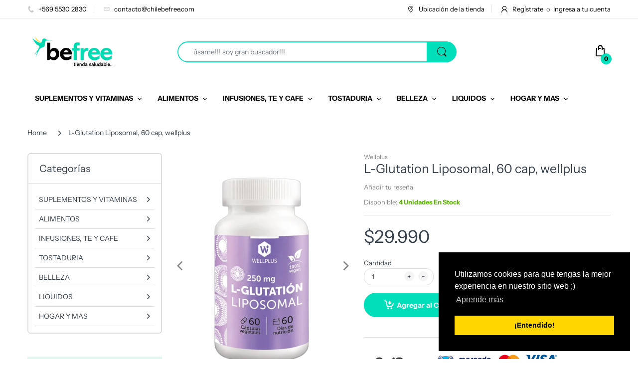

--- FILE ---
content_type: text/html; charset=utf-8
request_url: https://chilebefree.com/products/l-glutation-liposomal-60-cap
body_size: 32274
content:
<!doctype html>
<html lang="es" class="js">
<head>


  <link rel="shortcut icon" href="//chilebefree.com/cdn/shop/files/favicon_32x32.png?v=1614393709" type="image/png">
  <script>
    window.dataLayer = window.dataLayer || [];
</script>
  <!-- Google Tag Manager -->
<script>(function(w,d,s,l,i){w[l]=w[l]||[];w[l].push({'gtm.start':
new Date().getTime(),event:'gtm.js'});var f=d.getElementsByTagName(s)[0],
j=d.createElement(s),dl=l!='dataLayer'?'&l='+l:'';j.async=true;j.src=
'https://www.googletagmanager.com/gtm.js?id='+i+dl;f.parentNode.insertBefore(j,f);
})(window,document,'script','dataLayer','GTM-T9VFXDS');</script>
<!-- End Google Tag Manager -->



  <meta charset="UTF-8">
  <meta http-equiv="Content-Type" content="text/html; charset=utf-8">
  <meta name="viewport" content="width=device-width, initial-scale=1, minimum-scale=1, maximum-scale=1, user-scalable=0" />
  <meta name='HandheldFriendly' content='True'>
  <meta name='MobileOptimized' content='375'>
  <meta http-equiv="cleartype" content="on">
  <meta name="theme-color" content="#cbcbcb">
  <link rel="canonical" href="https://chilebefree.com/products/l-glutation-liposomal-60-cap" /><title>L-Glutation Liposomal, 60 cap, wellplus
&ndash; chilebefree</title><meta name="description" content="L-Glutation Liposomal, 60 cap El Glutatión es una pequeña proteína que participa en la eliminación de las toxinas de las células, el transporte de vitaminas y minerales, la regulación del sistema inmunitario y sobre todo nos da protección frente a la oxidación celular.Es un antioxidante endógeno, es decir, es producido"><!-- /snippets/social-meta-tags.liquid -->




<meta property="og:site_name" content="chilebefree">
<meta property="og:url" content="https://chilebefree.com/products/l-glutation-liposomal-60-cap">
<meta property="og:title" content="L-Glutation Liposomal, 60 cap, wellplus">
<meta property="og:type" content="product">
<meta property="og:description" content="L-Glutation Liposomal, 60 cap El Glutatión es una pequeña proteína que participa en la eliminación de las toxinas de las células, el transporte de vitaminas y minerales, la regulación del sistema inmunitario y sobre todo nos da protección frente a la oxidación celular.Es un antioxidante endógeno, es decir, es producido">

  <meta property="og:price:amount" content="29,990">
  <meta property="og:price:currency" content="CLP">

<meta property="og:image" content="http://chilebefree.com/cdn/shop/files/L-glutation_trans-removebg-preview_1200x1200.png?v=1694225646"><meta property="og:image" content="http://chilebefree.com/cdn/shop/files/Glutation-1_1200x1200.jpg?v=1694225646"><meta property="og:image" content="http://chilebefree.com/cdn/shop/files/Glutation-2_1200x1200.jpg?v=1694225646">
<meta property="og:image:secure_url" content="https://chilebefree.com/cdn/shop/files/L-glutation_trans-removebg-preview_1200x1200.png?v=1694225646"><meta property="og:image:secure_url" content="https://chilebefree.com/cdn/shop/files/Glutation-1_1200x1200.jpg?v=1694225646"><meta property="og:image:secure_url" content="https://chilebefree.com/cdn/shop/files/Glutation-2_1200x1200.jpg?v=1694225646">


<meta name="twitter:card" content="summary_large_image">
<meta name="twitter:title" content="L-Glutation Liposomal, 60 cap, wellplus">
<meta name="twitter:description" content="L-Glutation Liposomal, 60 cap El Glutatión es una pequeña proteína que participa en la eliminación de las toxinas de las células, el transporte de vitaminas y minerales, la regulación del sistema inmunitario y sobre todo nos da protección frente a la oxidación celular.Es un antioxidante endógeno, es decir, es producido">

  <link rel="preconnect dns-prefetch" href="https://cdn.shopify.com">
  <link rel="preconnect dns-prefetch" href="https://v.shopify.com">
  <link rel="preconnect dns-prefetch" href="https://cdn.shopifycloud.com">
  <link rel="preload" href="//chilebefree.com/cdn/shop/t/2/assets/header-footer.scss.css?v=136965134000442228681759260427" as="style">
  <link rel="preload" href="//chilebefree.com/cdn/shop/t/2/assets/global.scss.css?v=63944628605402738561759260426" as="style">
  
  <link rel="preload" href="//chilebefree.com/cdn/shop/t/2/assets/styles.scss.css?v=16635732798358379121759260428" as="style">
  
  <link rel="preload" href="//chilebefree.com/cdn/shop/t/2/assets/vendor.css?v=150199058255634135451596052753" as="style">
  <link rel="preload" href="//chilebefree.com/cdn/shop/t/2/assets/arenafont.css?v=52139868592311238001713801267" as="style">
  

  <!-- header-css-file  ================================================== -->
  <link href="//chilebefree.com/cdn/shop/t/2/assets/vendor.css?v=150199058255634135451596052753" rel="stylesheet" type="text/css" media="all">
  <link href="//chilebefree.com/cdn/shop/t/2/assets/header-footer.scss.css?v=136965134000442228681759260427" rel="stylesheet" type="text/css" media="all">
  <link href="//chilebefree.com/cdn/shop/t/2/assets/global.scss.css?v=63944628605402738561759260426" rel="stylesheet" type="text/css" media="all">
  
  <link href="//chilebefree.com/cdn/shop/t/2/assets/styles.scss.css?v=16635732798358379121759260428" rel="stylesheet" type="text/css" media="all">
  
  
  
  <link href="//chilebefree.com/cdn/shop/t/2/assets/arenafont.css?v=52139868592311238001713801267" rel="stylesheet" type="text/css" media="all"> 
  
  <script crossorigin="anonymous" async src="//chilebefree.com/cdn/shop/t/2/assets/lazysizes.min.js?v=90594108497471219521596052712"></script>

  <script>window.performance && window.performance.mark && window.performance.mark('shopify.content_for_header.start');</script><meta name="facebook-domain-verification" content="1ld6pvfk2avrhpue5ta8o1ppo5bto6">
<meta name="facebook-domain-verification" content="1ld6pvfk2avrhpue5ta8o1ppo5bto6">
<meta name="facebook-domain-verification" content="nlizwnqiyqb9rf62vh7iwzf3d3aj98">
<meta name="facebook-domain-verification" content="uo3tgmnk1yj0h627t128cu3sps6m2m">
<meta name="google-site-verification" content="82PFkj1bhRn1q65ximlIosgHrpN8PuiOiSn5nS6_924">
<meta id="shopify-digital-wallet" name="shopify-digital-wallet" content="/39341457575/digital_wallets/dialog">
<link rel="alternate" type="application/json+oembed" href="https://chilebefree.com/products/l-glutation-liposomal-60-cap.oembed">
<script async="async" src="/checkouts/internal/preloads.js?locale=es-CL"></script>
<script id="shopify-features" type="application/json">{"accessToken":"fef46623d7b99782bdeefc1e330ebe25","betas":["rich-media-storefront-analytics"],"domain":"chilebefree.com","predictiveSearch":true,"shopId":39341457575,"locale":"es"}</script>
<script>var Shopify = Shopify || {};
Shopify.shop = "chilebefree.myshopify.com";
Shopify.locale = "es";
Shopify.currency = {"active":"CLP","rate":"1.0"};
Shopify.country = "CL";
Shopify.theme = {"name":"Be Free 1","id":106789634215,"schema_name":"Electro","schema_version":"6.0","theme_store_id":null,"role":"main"};
Shopify.theme.handle = "null";
Shopify.theme.style = {"id":null,"handle":null};
Shopify.cdnHost = "chilebefree.com/cdn";
Shopify.routes = Shopify.routes || {};
Shopify.routes.root = "/";</script>
<script type="module">!function(o){(o.Shopify=o.Shopify||{}).modules=!0}(window);</script>
<script>!function(o){function n(){var o=[];function n(){o.push(Array.prototype.slice.apply(arguments))}return n.q=o,n}var t=o.Shopify=o.Shopify||{};t.loadFeatures=n(),t.autoloadFeatures=n()}(window);</script>
<script id="shop-js-analytics" type="application/json">{"pageType":"product"}</script>
<script defer="defer" async type="module" src="//chilebefree.com/cdn/shopifycloud/shop-js/modules/v2/client.init-shop-cart-sync_-aut3ZVe.es.esm.js"></script>
<script defer="defer" async type="module" src="//chilebefree.com/cdn/shopifycloud/shop-js/modules/v2/chunk.common_jR-HGkUL.esm.js"></script>
<script type="module">
  await import("//chilebefree.com/cdn/shopifycloud/shop-js/modules/v2/client.init-shop-cart-sync_-aut3ZVe.es.esm.js");
await import("//chilebefree.com/cdn/shopifycloud/shop-js/modules/v2/chunk.common_jR-HGkUL.esm.js");

  window.Shopify.SignInWithShop?.initShopCartSync?.({"fedCMEnabled":true,"windoidEnabled":true});

</script>
<script>(function() {
  var isLoaded = false;
  function asyncLoad() {
    if (isLoaded) return;
    isLoaded = true;
    var urls = ["https:\/\/loox.io\/widget\/Vk-mtJ2g79\/loox.1679656627301.js?shop=chilebefree.myshopify.com"];
    for (var i = 0; i < urls.length; i++) {
      var s = document.createElement('script');
      s.type = 'text/javascript';
      s.async = true;
      s.src = urls[i];
      var x = document.getElementsByTagName('script')[0];
      x.parentNode.insertBefore(s, x);
    }
  };
  if(window.attachEvent) {
    window.attachEvent('onload', asyncLoad);
  } else {
    window.addEventListener('load', asyncLoad, false);
  }
})();</script>
<script id="__st">var __st={"a":39341457575,"offset":-10800,"reqid":"1b003231-3255-4cf1-873b-2d17d4e69c7b-1769014209","pageurl":"chilebefree.com\/products\/l-glutation-liposomal-60-cap","u":"177a57c60528","p":"product","rtyp":"product","rid":8149256765666};</script>
<script>window.ShopifyPaypalV4VisibilityTracking = true;</script>
<script id="captcha-bootstrap">!function(){'use strict';const t='contact',e='account',n='new_comment',o=[[t,t],['blogs',n],['comments',n],[t,'customer']],c=[[e,'customer_login'],[e,'guest_login'],[e,'recover_customer_password'],[e,'create_customer']],r=t=>t.map((([t,e])=>`form[action*='/${t}']:not([data-nocaptcha='true']) input[name='form_type'][value='${e}']`)).join(','),a=t=>()=>t?[...document.querySelectorAll(t)].map((t=>t.form)):[];function s(){const t=[...o],e=r(t);return a(e)}const i='password',u='form_key',d=['recaptcha-v3-token','g-recaptcha-response','h-captcha-response',i],f=()=>{try{return window.sessionStorage}catch{return}},m='__shopify_v',_=t=>t.elements[u];function p(t,e,n=!1){try{const o=window.sessionStorage,c=JSON.parse(o.getItem(e)),{data:r}=function(t){const{data:e,action:n}=t;return t[m]||n?{data:e,action:n}:{data:t,action:n}}(c);for(const[e,n]of Object.entries(r))t.elements[e]&&(t.elements[e].value=n);n&&o.removeItem(e)}catch(o){console.error('form repopulation failed',{error:o})}}const l='form_type',E='cptcha';function T(t){t.dataset[E]=!0}const w=window,h=w.document,L='Shopify',v='ce_forms',y='captcha';let A=!1;((t,e)=>{const n=(g='f06e6c50-85a8-45c8-87d0-21a2b65856fe',I='https://cdn.shopify.com/shopifycloud/storefront-forms-hcaptcha/ce_storefront_forms_captcha_hcaptcha.v1.5.2.iife.js',D={infoText:'Protegido por hCaptcha',privacyText:'Privacidad',termsText:'Términos'},(t,e,n)=>{const o=w[L][v],c=o.bindForm;if(c)return c(t,g,e,D).then(n);var r;o.q.push([[t,g,e,D],n]),r=I,A||(h.body.append(Object.assign(h.createElement('script'),{id:'captcha-provider',async:!0,src:r})),A=!0)});var g,I,D;w[L]=w[L]||{},w[L][v]=w[L][v]||{},w[L][v].q=[],w[L][y]=w[L][y]||{},w[L][y].protect=function(t,e){n(t,void 0,e),T(t)},Object.freeze(w[L][y]),function(t,e,n,w,h,L){const[v,y,A,g]=function(t,e,n){const i=e?o:[],u=t?c:[],d=[...i,...u],f=r(d),m=r(i),_=r(d.filter((([t,e])=>n.includes(e))));return[a(f),a(m),a(_),s()]}(w,h,L),I=t=>{const e=t.target;return e instanceof HTMLFormElement?e:e&&e.form},D=t=>v().includes(t);t.addEventListener('submit',(t=>{const e=I(t);if(!e)return;const n=D(e)&&!e.dataset.hcaptchaBound&&!e.dataset.recaptchaBound,o=_(e),c=g().includes(e)&&(!o||!o.value);(n||c)&&t.preventDefault(),c&&!n&&(function(t){try{if(!f())return;!function(t){const e=f();if(!e)return;const n=_(t);if(!n)return;const o=n.value;o&&e.removeItem(o)}(t);const e=Array.from(Array(32),(()=>Math.random().toString(36)[2])).join('');!function(t,e){_(t)||t.append(Object.assign(document.createElement('input'),{type:'hidden',name:u})),t.elements[u].value=e}(t,e),function(t,e){const n=f();if(!n)return;const o=[...t.querySelectorAll(`input[type='${i}']`)].map((({name:t})=>t)),c=[...d,...o],r={};for(const[a,s]of new FormData(t).entries())c.includes(a)||(r[a]=s);n.setItem(e,JSON.stringify({[m]:1,action:t.action,data:r}))}(t,e)}catch(e){console.error('failed to persist form',e)}}(e),e.submit())}));const S=(t,e)=>{t&&!t.dataset[E]&&(n(t,e.some((e=>e===t))),T(t))};for(const o of['focusin','change'])t.addEventListener(o,(t=>{const e=I(t);D(e)&&S(e,y())}));const B=e.get('form_key'),M=e.get(l),P=B&&M;t.addEventListener('DOMContentLoaded',(()=>{const t=y();if(P)for(const e of t)e.elements[l].value===M&&p(e,B);[...new Set([...A(),...v().filter((t=>'true'===t.dataset.shopifyCaptcha))])].forEach((e=>S(e,t)))}))}(h,new URLSearchParams(w.location.search),n,t,e,['guest_login'])})(!0,!0)}();</script>
<script integrity="sha256-4kQ18oKyAcykRKYeNunJcIwy7WH5gtpwJnB7kiuLZ1E=" data-source-attribution="shopify.loadfeatures" defer="defer" src="//chilebefree.com/cdn/shopifycloud/storefront/assets/storefront/load_feature-a0a9edcb.js" crossorigin="anonymous"></script>
<script data-source-attribution="shopify.dynamic_checkout.dynamic.init">var Shopify=Shopify||{};Shopify.PaymentButton=Shopify.PaymentButton||{isStorefrontPortableWallets:!0,init:function(){window.Shopify.PaymentButton.init=function(){};var t=document.createElement("script");t.src="https://chilebefree.com/cdn/shopifycloud/portable-wallets/latest/portable-wallets.es.js",t.type="module",document.head.appendChild(t)}};
</script>
<script data-source-attribution="shopify.dynamic_checkout.buyer_consent">
  function portableWalletsHideBuyerConsent(e){var t=document.getElementById("shopify-buyer-consent"),n=document.getElementById("shopify-subscription-policy-button");t&&n&&(t.classList.add("hidden"),t.setAttribute("aria-hidden","true"),n.removeEventListener("click",e))}function portableWalletsShowBuyerConsent(e){var t=document.getElementById("shopify-buyer-consent"),n=document.getElementById("shopify-subscription-policy-button");t&&n&&(t.classList.remove("hidden"),t.removeAttribute("aria-hidden"),n.addEventListener("click",e))}window.Shopify?.PaymentButton&&(window.Shopify.PaymentButton.hideBuyerConsent=portableWalletsHideBuyerConsent,window.Shopify.PaymentButton.showBuyerConsent=portableWalletsShowBuyerConsent);
</script>
<script>
  function portableWalletsCleanup(e){e&&e.src&&console.error("Failed to load portable wallets script "+e.src);var t=document.querySelectorAll("shopify-accelerated-checkout .shopify-payment-button__skeleton, shopify-accelerated-checkout-cart .wallet-cart-button__skeleton"),e=document.getElementById("shopify-buyer-consent");for(let e=0;e<t.length;e++)t[e].remove();e&&e.remove()}function portableWalletsNotLoadedAsModule(e){e instanceof ErrorEvent&&"string"==typeof e.message&&e.message.includes("import.meta")&&"string"==typeof e.filename&&e.filename.includes("portable-wallets")&&(window.removeEventListener("error",portableWalletsNotLoadedAsModule),window.Shopify.PaymentButton.failedToLoad=e,"loading"===document.readyState?document.addEventListener("DOMContentLoaded",window.Shopify.PaymentButton.init):window.Shopify.PaymentButton.init())}window.addEventListener("error",portableWalletsNotLoadedAsModule);
</script>

<script type="module" src="https://chilebefree.com/cdn/shopifycloud/portable-wallets/latest/portable-wallets.es.js" onError="portableWalletsCleanup(this)" crossorigin="anonymous"></script>
<script nomodule>
  document.addEventListener("DOMContentLoaded", portableWalletsCleanup);
</script>

<link id="shopify-accelerated-checkout-styles" rel="stylesheet" media="screen" href="https://chilebefree.com/cdn/shopifycloud/portable-wallets/latest/accelerated-checkout-backwards-compat.css" crossorigin="anonymous">
<style id="shopify-accelerated-checkout-cart">
        #shopify-buyer-consent {
  margin-top: 1em;
  display: inline-block;
  width: 100%;
}

#shopify-buyer-consent.hidden {
  display: none;
}

#shopify-subscription-policy-button {
  background: none;
  border: none;
  padding: 0;
  text-decoration: underline;
  font-size: inherit;
  cursor: pointer;
}

#shopify-subscription-policy-button::before {
  box-shadow: none;
}

      </style>

<script>window.performance && window.performance.mark && window.performance.mark('shopify.content_for_header.end');</script>
  

	<script>var loox_global_hash = '1767830085124';</script><style>.loox-reviews-default { max-width: 1200px; margin: 0 auto; }.loox-rating .loox-icon { color:#00dab0; }
:root { --lxs-rating-icon-color: #00dab0; }</style>
<script>
  var dcCart = {"note":null,"attributes":{},"original_total_price":0,"total_price":0,"total_discount":0,"total_weight":0.0,"item_count":0,"items":[],"requires_shipping":false,"currency":"CLP","items_subtotal_price":0,"cart_level_discount_applications":[],"checkout_charge_amount":0};
  
  
  var dcCustomerId = false;
  var dcCustomerEmail = false;
  var dcCustomerTags = false;
  
  var dcCurrency = '${{amount_no_decimals}}';
</script>
 

<script>window.__pagefly_analytics_settings__={"acceptTracking":false};</script>
  
  <! — Google Ads Dynamic Remarketing -->
<!-- Global site tag (gtag.js) - Google Ads: AW-340774435 -->
<script async src="https://www.googletagmanager.com/gtag/js?id=AW-340774435"></script>
<script>
 window.dataLayer = window.dataLayer || [];
 function gtag(){dataLayer.push(arguments);}
 gtag('js', new Date());
<!-- Event snippet for dynamic remarketing -->
gtag('config', 'AW-340774435');
</script>

<script>
 gtag('event', 'page_view', {
 'send_to': 'AW-340774435',
 'ecomm_pagetype': 'other'
 });
</script>

  

  


<meta name="google-site-verification" content="7z8GAVvgznbtMZVy7nZcpqUbXQBf9EpHTOL_AzVT8y4" />
 <!-- BEGIN app block: shopify://apps/klaviyo-email-marketing-sms/blocks/klaviyo-onsite-embed/2632fe16-c075-4321-a88b-50b567f42507 -->












  <script async src="https://static.klaviyo.com/onsite/js/VikpC5/klaviyo.js?company_id=VikpC5"></script>
  <script>!function(){if(!window.klaviyo){window._klOnsite=window._klOnsite||[];try{window.klaviyo=new Proxy({},{get:function(n,i){return"push"===i?function(){var n;(n=window._klOnsite).push.apply(n,arguments)}:function(){for(var n=arguments.length,o=new Array(n),w=0;w<n;w++)o[w]=arguments[w];var t="function"==typeof o[o.length-1]?o.pop():void 0,e=new Promise((function(n){window._klOnsite.push([i].concat(o,[function(i){t&&t(i),n(i)}]))}));return e}}})}catch(n){window.klaviyo=window.klaviyo||[],window.klaviyo.push=function(){var n;(n=window._klOnsite).push.apply(n,arguments)}}}}();</script>

  
    <script id="viewed_product">
      if (item == null) {
        var _learnq = _learnq || [];

        var MetafieldReviews = null
        var MetafieldYotpoRating = null
        var MetafieldYotpoCount = null
        var MetafieldLooxRating = null
        var MetafieldLooxCount = null
        var okendoProduct = null
        var okendoProductReviewCount = null
        var okendoProductReviewAverageValue = null
        try {
          // The following fields are used for Customer Hub recently viewed in order to add reviews.
          // This information is not part of __kla_viewed. Instead, it is part of __kla_viewed_reviewed_items
          MetafieldReviews = {};
          MetafieldYotpoRating = null
          MetafieldYotpoCount = null
          MetafieldLooxRating = null
          MetafieldLooxCount = null

          okendoProduct = null
          // If the okendo metafield is not legacy, it will error, which then requires the new json formatted data
          if (okendoProduct && 'error' in okendoProduct) {
            okendoProduct = null
          }
          okendoProductReviewCount = okendoProduct ? okendoProduct.reviewCount : null
          okendoProductReviewAverageValue = okendoProduct ? okendoProduct.reviewAverageValue : null
        } catch (error) {
          console.error('Error in Klaviyo onsite reviews tracking:', error);
        }

        var item = {
          Name: "L-Glutation Liposomal, 60 cap, wellplus",
          ProductID: 8149256765666,
          Categories: ["VITAMINAS Y MINERALES"],
          ImageURL: "https://chilebefree.com/cdn/shop/files/L-glutation_trans-removebg-preview_grande.png?v=1694225646",
          URL: "https://chilebefree.com/products/l-glutation-liposomal-60-cap",
          Brand: "Wellplus",
          Price: "$29.990",
          Value: "29,990",
          CompareAtPrice: "$29.990"
        };
        _learnq.push(['track', 'Viewed Product', item]);
        _learnq.push(['trackViewedItem', {
          Title: item.Name,
          ItemId: item.ProductID,
          Categories: item.Categories,
          ImageUrl: item.ImageURL,
          Url: item.URL,
          Metadata: {
            Brand: item.Brand,
            Price: item.Price,
            Value: item.Value,
            CompareAtPrice: item.CompareAtPrice
          },
          metafields:{
            reviews: MetafieldReviews,
            yotpo:{
              rating: MetafieldYotpoRating,
              count: MetafieldYotpoCount,
            },
            loox:{
              rating: MetafieldLooxRating,
              count: MetafieldLooxCount,
            },
            okendo: {
              rating: okendoProductReviewAverageValue,
              count: okendoProductReviewCount,
            }
          }
        }]);
      }
    </script>
  




  <script>
    window.klaviyoReviewsProductDesignMode = false
  </script>







<!-- END app block --><link href="https://monorail-edge.shopifysvc.com" rel="dns-prefetch">
<script>(function(){if ("sendBeacon" in navigator && "performance" in window) {try {var session_token_from_headers = performance.getEntriesByType('navigation')[0].serverTiming.find(x => x.name == '_s').description;} catch {var session_token_from_headers = undefined;}var session_cookie_matches = document.cookie.match(/_shopify_s=([^;]*)/);var session_token_from_cookie = session_cookie_matches && session_cookie_matches.length === 2 ? session_cookie_matches[1] : "";var session_token = session_token_from_headers || session_token_from_cookie || "";function handle_abandonment_event(e) {var entries = performance.getEntries().filter(function(entry) {return /monorail-edge.shopifysvc.com/.test(entry.name);});if (!window.abandonment_tracked && entries.length === 0) {window.abandonment_tracked = true;var currentMs = Date.now();var navigation_start = performance.timing.navigationStart;var payload = {shop_id: 39341457575,url: window.location.href,navigation_start,duration: currentMs - navigation_start,session_token,page_type: "product"};window.navigator.sendBeacon("https://monorail-edge.shopifysvc.com/v1/produce", JSON.stringify({schema_id: "online_store_buyer_site_abandonment/1.1",payload: payload,metadata: {event_created_at_ms: currentMs,event_sent_at_ms: currentMs}}));}}window.addEventListener('pagehide', handle_abandonment_event);}}());</script>
<script id="web-pixels-manager-setup">(function e(e,d,r,n,o){if(void 0===o&&(o={}),!Boolean(null===(a=null===(i=window.Shopify)||void 0===i?void 0:i.analytics)||void 0===a?void 0:a.replayQueue)){var i,a;window.Shopify=window.Shopify||{};var t=window.Shopify;t.analytics=t.analytics||{};var s=t.analytics;s.replayQueue=[],s.publish=function(e,d,r){return s.replayQueue.push([e,d,r]),!0};try{self.performance.mark("wpm:start")}catch(e){}var l=function(){var e={modern:/Edge?\/(1{2}[4-9]|1[2-9]\d|[2-9]\d{2}|\d{4,})\.\d+(\.\d+|)|Firefox\/(1{2}[4-9]|1[2-9]\d|[2-9]\d{2}|\d{4,})\.\d+(\.\d+|)|Chrom(ium|e)\/(9{2}|\d{3,})\.\d+(\.\d+|)|(Maci|X1{2}).+ Version\/(15\.\d+|(1[6-9]|[2-9]\d|\d{3,})\.\d+)([,.]\d+|)( \(\w+\)|)( Mobile\/\w+|) Safari\/|Chrome.+OPR\/(9{2}|\d{3,})\.\d+\.\d+|(CPU[ +]OS|iPhone[ +]OS|CPU[ +]iPhone|CPU IPhone OS|CPU iPad OS)[ +]+(15[._]\d+|(1[6-9]|[2-9]\d|\d{3,})[._]\d+)([._]\d+|)|Android:?[ /-](13[3-9]|1[4-9]\d|[2-9]\d{2}|\d{4,})(\.\d+|)(\.\d+|)|Android.+Firefox\/(13[5-9]|1[4-9]\d|[2-9]\d{2}|\d{4,})\.\d+(\.\d+|)|Android.+Chrom(ium|e)\/(13[3-9]|1[4-9]\d|[2-9]\d{2}|\d{4,})\.\d+(\.\d+|)|SamsungBrowser\/([2-9]\d|\d{3,})\.\d+/,legacy:/Edge?\/(1[6-9]|[2-9]\d|\d{3,})\.\d+(\.\d+|)|Firefox\/(5[4-9]|[6-9]\d|\d{3,})\.\d+(\.\d+|)|Chrom(ium|e)\/(5[1-9]|[6-9]\d|\d{3,})\.\d+(\.\d+|)([\d.]+$|.*Safari\/(?![\d.]+ Edge\/[\d.]+$))|(Maci|X1{2}).+ Version\/(10\.\d+|(1[1-9]|[2-9]\d|\d{3,})\.\d+)([,.]\d+|)( \(\w+\)|)( Mobile\/\w+|) Safari\/|Chrome.+OPR\/(3[89]|[4-9]\d|\d{3,})\.\d+\.\d+|(CPU[ +]OS|iPhone[ +]OS|CPU[ +]iPhone|CPU IPhone OS|CPU iPad OS)[ +]+(10[._]\d+|(1[1-9]|[2-9]\d|\d{3,})[._]\d+)([._]\d+|)|Android:?[ /-](13[3-9]|1[4-9]\d|[2-9]\d{2}|\d{4,})(\.\d+|)(\.\d+|)|Mobile Safari.+OPR\/([89]\d|\d{3,})\.\d+\.\d+|Android.+Firefox\/(13[5-9]|1[4-9]\d|[2-9]\d{2}|\d{4,})\.\d+(\.\d+|)|Android.+Chrom(ium|e)\/(13[3-9]|1[4-9]\d|[2-9]\d{2}|\d{4,})\.\d+(\.\d+|)|Android.+(UC? ?Browser|UCWEB|U3)[ /]?(15\.([5-9]|\d{2,})|(1[6-9]|[2-9]\d|\d{3,})\.\d+)\.\d+|SamsungBrowser\/(5\.\d+|([6-9]|\d{2,})\.\d+)|Android.+MQ{2}Browser\/(14(\.(9|\d{2,})|)|(1[5-9]|[2-9]\d|\d{3,})(\.\d+|))(\.\d+|)|K[Aa][Ii]OS\/(3\.\d+|([4-9]|\d{2,})\.\d+)(\.\d+|)/},d=e.modern,r=e.legacy,n=navigator.userAgent;return n.match(d)?"modern":n.match(r)?"legacy":"unknown"}(),u="modern"===l?"modern":"legacy",c=(null!=n?n:{modern:"",legacy:""})[u],f=function(e){return[e.baseUrl,"/wpm","/b",e.hashVersion,"modern"===e.buildTarget?"m":"l",".js"].join("")}({baseUrl:d,hashVersion:r,buildTarget:u}),m=function(e){var d=e.version,r=e.bundleTarget,n=e.surface,o=e.pageUrl,i=e.monorailEndpoint;return{emit:function(e){var a=e.status,t=e.errorMsg,s=(new Date).getTime(),l=JSON.stringify({metadata:{event_sent_at_ms:s},events:[{schema_id:"web_pixels_manager_load/3.1",payload:{version:d,bundle_target:r,page_url:o,status:a,surface:n,error_msg:t},metadata:{event_created_at_ms:s}}]});if(!i)return console&&console.warn&&console.warn("[Web Pixels Manager] No Monorail endpoint provided, skipping logging."),!1;try{return self.navigator.sendBeacon.bind(self.navigator)(i,l)}catch(e){}var u=new XMLHttpRequest;try{return u.open("POST",i,!0),u.setRequestHeader("Content-Type","text/plain"),u.send(l),!0}catch(e){return console&&console.warn&&console.warn("[Web Pixels Manager] Got an unhandled error while logging to Monorail."),!1}}}}({version:r,bundleTarget:l,surface:e.surface,pageUrl:self.location.href,monorailEndpoint:e.monorailEndpoint});try{o.browserTarget=l,function(e){var d=e.src,r=e.async,n=void 0===r||r,o=e.onload,i=e.onerror,a=e.sri,t=e.scriptDataAttributes,s=void 0===t?{}:t,l=document.createElement("script"),u=document.querySelector("head"),c=document.querySelector("body");if(l.async=n,l.src=d,a&&(l.integrity=a,l.crossOrigin="anonymous"),s)for(var f in s)if(Object.prototype.hasOwnProperty.call(s,f))try{l.dataset[f]=s[f]}catch(e){}if(o&&l.addEventListener("load",o),i&&l.addEventListener("error",i),u)u.appendChild(l);else{if(!c)throw new Error("Did not find a head or body element to append the script");c.appendChild(l)}}({src:f,async:!0,onload:function(){if(!function(){var e,d;return Boolean(null===(d=null===(e=window.Shopify)||void 0===e?void 0:e.analytics)||void 0===d?void 0:d.initialized)}()){var d=window.webPixelsManager.init(e)||void 0;if(d){var r=window.Shopify.analytics;r.replayQueue.forEach((function(e){var r=e[0],n=e[1],o=e[2];d.publishCustomEvent(r,n,o)})),r.replayQueue=[],r.publish=d.publishCustomEvent,r.visitor=d.visitor,r.initialized=!0}}},onerror:function(){return m.emit({status:"failed",errorMsg:"".concat(f," has failed to load")})},sri:function(e){var d=/^sha384-[A-Za-z0-9+/=]+$/;return"string"==typeof e&&d.test(e)}(c)?c:"",scriptDataAttributes:o}),m.emit({status:"loading"})}catch(e){m.emit({status:"failed",errorMsg:(null==e?void 0:e.message)||"Unknown error"})}}})({shopId: 39341457575,storefrontBaseUrl: "https://chilebefree.com",extensionsBaseUrl: "https://extensions.shopifycdn.com/cdn/shopifycloud/web-pixels-manager",monorailEndpoint: "https://monorail-edge.shopifysvc.com/unstable/produce_batch",surface: "storefront-renderer",enabledBetaFlags: ["2dca8a86"],webPixelsConfigList: [{"id":"427131106","configuration":"{\"config\":\"{\\\"pixel_id\\\":\\\"G-3MW6ZX3M0P\\\",\\\"target_country\\\":\\\"CL\\\",\\\"gtag_events\\\":[{\\\"type\\\":\\\"search\\\",\\\"action_label\\\":[\\\"G-3MW6ZX3M0P\\\",\\\"AW-340774435\\\/ryGqCOnL1NACEKOcv6IB\\\"]},{\\\"type\\\":\\\"begin_checkout\\\",\\\"action_label\\\":[\\\"G-3MW6ZX3M0P\\\",\\\"AW-340774435\\\/_5ciCObL1NACEKOcv6IB\\\"]},{\\\"type\\\":\\\"view_item\\\",\\\"action_label\\\":[\\\"G-3MW6ZX3M0P\\\",\\\"AW-340774435\\\/YxBACODL1NACEKOcv6IB\\\",\\\"MC-BMZKJW3VQQ\\\"]},{\\\"type\\\":\\\"purchase\\\",\\\"action_label\\\":[\\\"G-3MW6ZX3M0P\\\",\\\"AW-340774435\\\/IbupCN3L1NACEKOcv6IB\\\",\\\"MC-BMZKJW3VQQ\\\"]},{\\\"type\\\":\\\"page_view\\\",\\\"action_label\\\":[\\\"G-3MW6ZX3M0P\\\",\\\"AW-340774435\\\/BjTgCNrL1NACEKOcv6IB\\\",\\\"MC-BMZKJW3VQQ\\\"]},{\\\"type\\\":\\\"add_payment_info\\\",\\\"action_label\\\":[\\\"G-3MW6ZX3M0P\\\",\\\"AW-340774435\\\/1nseCOzL1NACEKOcv6IB\\\"]},{\\\"type\\\":\\\"add_to_cart\\\",\\\"action_label\\\":[\\\"G-3MW6ZX3M0P\\\",\\\"AW-340774435\\\/vq7ACOPL1NACEKOcv6IB\\\"]}],\\\"enable_monitoring_mode\\\":false}\"}","eventPayloadVersion":"v1","runtimeContext":"OPEN","scriptVersion":"b2a88bafab3e21179ed38636efcd8a93","type":"APP","apiClientId":1780363,"privacyPurposes":[],"dataSharingAdjustments":{"protectedCustomerApprovalScopes":["read_customer_address","read_customer_email","read_customer_name","read_customer_personal_data","read_customer_phone"]}},{"id":"163348706","configuration":"{\"pixel_id\":\"558323186085346\",\"pixel_type\":\"facebook_pixel\",\"metaapp_system_user_token\":\"-\"}","eventPayloadVersion":"v1","runtimeContext":"OPEN","scriptVersion":"ca16bc87fe92b6042fbaa3acc2fbdaa6","type":"APP","apiClientId":2329312,"privacyPurposes":["ANALYTICS","MARKETING","SALE_OF_DATA"],"dataSharingAdjustments":{"protectedCustomerApprovalScopes":["read_customer_address","read_customer_email","read_customer_name","read_customer_personal_data","read_customer_phone"]}},{"id":"shopify-app-pixel","configuration":"{}","eventPayloadVersion":"v1","runtimeContext":"STRICT","scriptVersion":"0450","apiClientId":"shopify-pixel","type":"APP","privacyPurposes":["ANALYTICS","MARKETING"]},{"id":"shopify-custom-pixel","eventPayloadVersion":"v1","runtimeContext":"LAX","scriptVersion":"0450","apiClientId":"shopify-pixel","type":"CUSTOM","privacyPurposes":["ANALYTICS","MARKETING"]}],isMerchantRequest: false,initData: {"shop":{"name":"chilebefree","paymentSettings":{"currencyCode":"CLP"},"myshopifyDomain":"chilebefree.myshopify.com","countryCode":"CL","storefrontUrl":"https:\/\/chilebefree.com"},"customer":null,"cart":null,"checkout":null,"productVariants":[{"price":{"amount":29990.0,"currencyCode":"CLP"},"product":{"title":"L-Glutation Liposomal, 60 cap, wellplus","vendor":"Wellplus","id":"8149256765666","untranslatedTitle":"L-Glutation Liposomal, 60 cap, wellplus","url":"\/products\/l-glutation-liposomal-60-cap","type":"vitaminas y minerales"},"id":"44336548217058","image":{"src":"\/\/chilebefree.com\/cdn\/shop\/files\/L-glutation_trans-removebg-preview.png?v=1694225646"},"sku":"B00003259","title":"Default Title","untranslatedTitle":"Default Title"}],"purchasingCompany":null},},"https://chilebefree.com/cdn","fcfee988w5aeb613cpc8e4bc33m6693e112",{"modern":"","legacy":""},{"shopId":"39341457575","storefrontBaseUrl":"https:\/\/chilebefree.com","extensionBaseUrl":"https:\/\/extensions.shopifycdn.com\/cdn\/shopifycloud\/web-pixels-manager","surface":"storefront-renderer","enabledBetaFlags":"[\"2dca8a86\"]","isMerchantRequest":"false","hashVersion":"fcfee988w5aeb613cpc8e4bc33m6693e112","publish":"custom","events":"[[\"page_viewed\",{}],[\"product_viewed\",{\"productVariant\":{\"price\":{\"amount\":29990.0,\"currencyCode\":\"CLP\"},\"product\":{\"title\":\"L-Glutation Liposomal, 60 cap, wellplus\",\"vendor\":\"Wellplus\",\"id\":\"8149256765666\",\"untranslatedTitle\":\"L-Glutation Liposomal, 60 cap, wellplus\",\"url\":\"\/products\/l-glutation-liposomal-60-cap\",\"type\":\"vitaminas y minerales\"},\"id\":\"44336548217058\",\"image\":{\"src\":\"\/\/chilebefree.com\/cdn\/shop\/files\/L-glutation_trans-removebg-preview.png?v=1694225646\"},\"sku\":\"B00003259\",\"title\":\"Default Title\",\"untranslatedTitle\":\"Default Title\"}}]]"});</script><script>
  window.ShopifyAnalytics = window.ShopifyAnalytics || {};
  window.ShopifyAnalytics.meta = window.ShopifyAnalytics.meta || {};
  window.ShopifyAnalytics.meta.currency = 'CLP';
  var meta = {"product":{"id":8149256765666,"gid":"gid:\/\/shopify\/Product\/8149256765666","vendor":"Wellplus","type":"vitaminas y minerales","handle":"l-glutation-liposomal-60-cap","variants":[{"id":44336548217058,"price":2999000,"name":"L-Glutation Liposomal, 60 cap, wellplus","public_title":null,"sku":"B00003259"}],"remote":false},"page":{"pageType":"product","resourceType":"product","resourceId":8149256765666,"requestId":"1b003231-3255-4cf1-873b-2d17d4e69c7b-1769014209"}};
  for (var attr in meta) {
    window.ShopifyAnalytics.meta[attr] = meta[attr];
  }
</script>
<script class="analytics">
  (function () {
    var customDocumentWrite = function(content) {
      var jquery = null;

      if (window.jQuery) {
        jquery = window.jQuery;
      } else if (window.Checkout && window.Checkout.$) {
        jquery = window.Checkout.$;
      }

      if (jquery) {
        jquery('body').append(content);
      }
    };

    var hasLoggedConversion = function(token) {
      if (token) {
        return document.cookie.indexOf('loggedConversion=' + token) !== -1;
      }
      return false;
    }

    var setCookieIfConversion = function(token) {
      if (token) {
        var twoMonthsFromNow = new Date(Date.now());
        twoMonthsFromNow.setMonth(twoMonthsFromNow.getMonth() + 2);

        document.cookie = 'loggedConversion=' + token + '; expires=' + twoMonthsFromNow;
      }
    }

    var trekkie = window.ShopifyAnalytics.lib = window.trekkie = window.trekkie || [];
    if (trekkie.integrations) {
      return;
    }
    trekkie.methods = [
      'identify',
      'page',
      'ready',
      'track',
      'trackForm',
      'trackLink'
    ];
    trekkie.factory = function(method) {
      return function() {
        var args = Array.prototype.slice.call(arguments);
        args.unshift(method);
        trekkie.push(args);
        return trekkie;
      };
    };
    for (var i = 0; i < trekkie.methods.length; i++) {
      var key = trekkie.methods[i];
      trekkie[key] = trekkie.factory(key);
    }
    trekkie.load = function(config) {
      trekkie.config = config || {};
      trekkie.config.initialDocumentCookie = document.cookie;
      var first = document.getElementsByTagName('script')[0];
      var script = document.createElement('script');
      script.type = 'text/javascript';
      script.onerror = function(e) {
        var scriptFallback = document.createElement('script');
        scriptFallback.type = 'text/javascript';
        scriptFallback.onerror = function(error) {
                var Monorail = {
      produce: function produce(monorailDomain, schemaId, payload) {
        var currentMs = new Date().getTime();
        var event = {
          schema_id: schemaId,
          payload: payload,
          metadata: {
            event_created_at_ms: currentMs,
            event_sent_at_ms: currentMs
          }
        };
        return Monorail.sendRequest("https://" + monorailDomain + "/v1/produce", JSON.stringify(event));
      },
      sendRequest: function sendRequest(endpointUrl, payload) {
        // Try the sendBeacon API
        if (window && window.navigator && typeof window.navigator.sendBeacon === 'function' && typeof window.Blob === 'function' && !Monorail.isIos12()) {
          var blobData = new window.Blob([payload], {
            type: 'text/plain'
          });

          if (window.navigator.sendBeacon(endpointUrl, blobData)) {
            return true;
          } // sendBeacon was not successful

        } // XHR beacon

        var xhr = new XMLHttpRequest();

        try {
          xhr.open('POST', endpointUrl);
          xhr.setRequestHeader('Content-Type', 'text/plain');
          xhr.send(payload);
        } catch (e) {
          console.log(e);
        }

        return false;
      },
      isIos12: function isIos12() {
        return window.navigator.userAgent.lastIndexOf('iPhone; CPU iPhone OS 12_') !== -1 || window.navigator.userAgent.lastIndexOf('iPad; CPU OS 12_') !== -1;
      }
    };
    Monorail.produce('monorail-edge.shopifysvc.com',
      'trekkie_storefront_load_errors/1.1',
      {shop_id: 39341457575,
      theme_id: 106789634215,
      app_name: "storefront",
      context_url: window.location.href,
      source_url: "//chilebefree.com/cdn/s/trekkie.storefront.cd680fe47e6c39ca5d5df5f0a32d569bc48c0f27.min.js"});

        };
        scriptFallback.async = true;
        scriptFallback.src = '//chilebefree.com/cdn/s/trekkie.storefront.cd680fe47e6c39ca5d5df5f0a32d569bc48c0f27.min.js';
        first.parentNode.insertBefore(scriptFallback, first);
      };
      script.async = true;
      script.src = '//chilebefree.com/cdn/s/trekkie.storefront.cd680fe47e6c39ca5d5df5f0a32d569bc48c0f27.min.js';
      first.parentNode.insertBefore(script, first);
    };
    trekkie.load(
      {"Trekkie":{"appName":"storefront","development":false,"defaultAttributes":{"shopId":39341457575,"isMerchantRequest":null,"themeId":106789634215,"themeCityHash":"9504058133517026923","contentLanguage":"es","currency":"CLP","eventMetadataId":"13040356-8d5e-40a6-9bd7-15601b76b4bb"},"isServerSideCookieWritingEnabled":true,"monorailRegion":"shop_domain","enabledBetaFlags":["65f19447"]},"Session Attribution":{},"S2S":{"facebookCapiEnabled":true,"source":"trekkie-storefront-renderer","apiClientId":580111}}
    );

    var loaded = false;
    trekkie.ready(function() {
      if (loaded) return;
      loaded = true;

      window.ShopifyAnalytics.lib = window.trekkie;

      var originalDocumentWrite = document.write;
      document.write = customDocumentWrite;
      try { window.ShopifyAnalytics.merchantGoogleAnalytics.call(this); } catch(error) {};
      document.write = originalDocumentWrite;

      window.ShopifyAnalytics.lib.page(null,{"pageType":"product","resourceType":"product","resourceId":8149256765666,"requestId":"1b003231-3255-4cf1-873b-2d17d4e69c7b-1769014209","shopifyEmitted":true});

      var match = window.location.pathname.match(/checkouts\/(.+)\/(thank_you|post_purchase)/)
      var token = match? match[1]: undefined;
      if (!hasLoggedConversion(token)) {
        setCookieIfConversion(token);
        window.ShopifyAnalytics.lib.track("Viewed Product",{"currency":"CLP","variantId":44336548217058,"productId":8149256765666,"productGid":"gid:\/\/shopify\/Product\/8149256765666","name":"L-Glutation Liposomal, 60 cap, wellplus","price":"29990","sku":"B00003259","brand":"Wellplus","variant":null,"category":"vitaminas y minerales","nonInteraction":true,"remote":false},undefined,undefined,{"shopifyEmitted":true});
      window.ShopifyAnalytics.lib.track("monorail:\/\/trekkie_storefront_viewed_product\/1.1",{"currency":"CLP","variantId":44336548217058,"productId":8149256765666,"productGid":"gid:\/\/shopify\/Product\/8149256765666","name":"L-Glutation Liposomal, 60 cap, wellplus","price":"29990","sku":"B00003259","brand":"Wellplus","variant":null,"category":"vitaminas y minerales","nonInteraction":true,"remote":false,"referer":"https:\/\/chilebefree.com\/products\/l-glutation-liposomal-60-cap"});
      }
    });


        var eventsListenerScript = document.createElement('script');
        eventsListenerScript.async = true;
        eventsListenerScript.src = "//chilebefree.com/cdn/shopifycloud/storefront/assets/shop_events_listener-3da45d37.js";
        document.getElementsByTagName('head')[0].appendChild(eventsListenerScript);

})();</script>
  <script>
  if (!window.ga || (window.ga && typeof window.ga !== 'function')) {
    window.ga = function ga() {
      (window.ga.q = window.ga.q || []).push(arguments);
      if (window.Shopify && window.Shopify.analytics && typeof window.Shopify.analytics.publish === 'function') {
        window.Shopify.analytics.publish("ga_stub_called", {}, {sendTo: "google_osp_migration"});
      }
      console.error("Shopify's Google Analytics stub called with:", Array.from(arguments), "\nSee https://help.shopify.com/manual/promoting-marketing/pixels/pixel-migration#google for more information.");
    };
    if (window.Shopify && window.Shopify.analytics && typeof window.Shopify.analytics.publish === 'function') {
      window.Shopify.analytics.publish("ga_stub_initialized", {}, {sendTo: "google_osp_migration"});
    }
  }
</script>
<script
  defer
  src="https://chilebefree.com/cdn/shopifycloud/perf-kit/shopify-perf-kit-3.0.4.min.js"
  data-application="storefront-renderer"
  data-shop-id="39341457575"
  data-render-region="gcp-us-central1"
  data-page-type="product"
  data-theme-instance-id="106789634215"
  data-theme-name="Electro"
  data-theme-version="6.0"
  data-monorail-region="shop_domain"
  data-resource-timing-sampling-rate="10"
  data-shs="true"
  data-shs-beacon="true"
  data-shs-export-with-fetch="true"
  data-shs-logs-sample-rate="1"
  data-shs-beacon-endpoint="https://chilebefree.com/api/collect"
></script>
</head> 

<body data-rtl="false" class="templateProduct mobile-bar-inside as-default-theme category-mode-false cata-grid-3 lazy-loading-img">
  <!-- Google Tag Manager (noscript) -->
<noscript><iframe src="https://www.googletagmanager.com/ns.html?id=GTM-T9VFXDS"
height="0" width="0" style="display:none;visibility:hidden"></iframe></noscript>
<!-- End Google Tag Manager (noscript) -->
  <script crossorigin="anonymous" src="//chilebefree.com/cdn/shop/t/2/assets/jquery-3.5.min.js?v=15273758115964379371596052709"></script>
  

  
  <script crossorigin="anonymous" src="//chilebefree.com/cdn/shop/t/2/assets/bootstrap.4x.min.js?v=55775759557517144211596052700" defer></script>
  <script crossorigin="anonymous" src="//chilebefree.com/cdn/shopifycloud/storefront/assets/themes_support/api.jquery-7ab1a3a4.js" defer></script>

  
  
  
  
  
  
  
  
  
  
  
  
  
  <div class="boxed-wrapper mode-color  fix-boxed" data-cart-style="sidebar" data-redirect="false" data-ajax-cart="false">
    <div class="new-loading"></div>
    <script type="text/javascript">
  
  var _bc_config = {
    "money_format" : '${{amount_no_decimals}}'
  };
  
  
    var demo_rtl = '<link href="//chilebefree.com/cdn/shop/t/2/assets/global-rtl.scss.css?v=140847830620578115371596052752" rel="stylesheet" type="text/css" media="all">';

    if (jQuery.cookie('rtlcookie')) {
      if(jQuery.cookie('checkrtlcookie')){
        $('head').append(demo_rtl);
        $('body').attr('data-rtl', true);
      }
    }

    else{
      jQuery.ajax({
        url: 'https://get.geojs.io/v1/ip/geo.js',
        type: 'POST',
        dataType: 'jsonp',
        success: function(location) {
          if(location.country_code == 'AE' || location.country_code == 'IL' || location.country_code == 'KW' || location.country_code == 'SA' || location.country_code == 'OM' || location.country_code == 'PR' || location.country_code == 'BH' ){
            jQuery.cookie('checkrtlcookie', 'true', { expires: 7 });
            $('head').append(demo_rtl);
            $('body').attr('data-rtl', true);
          }
        }
      });
    }

    jQuery.cookie('rtlcookie', 'true', { expires: 7 });
  

</script>
    <div id="page-body" class=" breadcrumb-color wide">
      <div class="header-department">
        
        <div id="shopify-section-header" class="shopify-section"><header data-section-type="header" data-section-id="header" class="header-content" data-stick="true" data-stickymobile="true">

  <div class="header-container layout-boxed style-1" data-style="1">
    
    

    
          <div class="top-bar border-top-false d-none d-lg-block">
  <div class="container">
    <div class="table-row">
      
      
  
    
    
    
    

    
    
    
    

    

    <div class="header-contact-box">
      <ul class="list-inline">

        
          <li class="phone">
            
              <i class="demo-icon icon-phone"></i>

            
            <span>+569 5530 2830</span>
          </li>
        

        
          <li class="email">
            
              <i class="demo-icon icon-mail"></i>

            
            <span>contacto@chilebefree.com</span>
          </li>
        

      </ul>
    </div>
  


      <div class="top-bar-right">
  <ul class="list-inline">

    
    
    
    
    
    
    
    
    
    
    
      <li class="store-location">
        <a href="/pages/direccion-be-free-apumanque">
          
            <i class="demo-icon icon-electro-marker-icon"></i>

          
          <span>Ubicación de la tienda</span>
        </a>
      </li>
    

    

    

  
    
    
    

    <li class="customer-account">
      
        <a href="/account/register" title="Regístrate">
          
            <i class="demo-icon icon-electro-user-icon"></i>

          
          Regístrate
        </a>
        <span class="customer-or">o</span>
        <a href="/account/login" title="Ingresa a tu cuenta">Ingresa a tu cuenta</a>

      

    </li>

  

    



    
    

  </ul>
</div>

    </div>
  </div>
</div>

<div class="header-main">
  <div class="container">
    <div class="table-row">

      <div class="navbar navbar-responsive-menu d-lg-none">
        <div class="responsive-menu">
          <span class="bar"></span>
          <span class="bar"></span>
          <span class="bar"></span>
        </div>
      </div>
      
      
  
  
  

  <div class="m-cart-icon cart-target d-lg-none">
    
    <a href="/cart" class="mobile-basket" title="cart">
      
        <i class="demo-icon icon-electro-cart-icon"></i>

      

      <span class="number"><span class="n-item">0</span></span>
    </a>
    
  </div>

      <div class="header-logo">
  
  
  
  <a href="/" title="chilebefree" class="logo-site lazyload waiting">
    <img  class="lazyload" data-srcset="//chilebefree.com/cdn/shop/files/Logo-BeFree_180x.png?v=1618266495 1x, //chilebefree.com/cdn/shop/files/Logo-BeFree_360x.png?v=1618266495 2x"
          
         alt="chilebefree"
         style="max-width: 180px;" />
  </a>
  
  
</div>
      
  <div class="searchbox d-none d-lg-block">

    
    
    

    <form id="search" class="navbar-form search" action="/search" method="get">
      <input type="hidden" name="type" value="product" />
      <input id="bc-product-search" type="text" name="q" class="form-control bc-product-search"  placeholder="úsame!!! soy gran buscador!!!" autocomplete="off" />

      <button type="submit" class="search-icon">
        <span>

          
            <i class="demo-icon icon-electro-search-icon"></i>

          

        </span>
      </button>
    </form>

    
      <div id="result-ajax-search" class="result-ajax-search">
        <ul class="search-results"></ul>
      </div>
    

  </div>

      <div class="header-icons d-none d-lg-block">
  
  
  
  <ul class="list-inline"> 
    
    

    

    

       
      
      
      
    
      <li class="top-cart-holder">
        <div class="cart-target">

          
            <a href="javascript:void(0)" class="basket cart-toggle" title="cart">
              
                <i class="demo-icon icon-electro-cart-icon"></i>

              

              <span class="number"><span class="n-item">0</span></span>
            </a>

          

        </div>
      </li>            
    

  </ul>
</div>

    </div>
  </div>
</div>


  <div class="header-navigation d-none d-lg-block">

    <div class="container">
      <div class="table-row">
        
        
        <div class="wrap-horizontal-menu">
          
  <div class="horizontal-menu dropdown-fix d-none d-lg-block">
    <div class="sidemenu-holder">

      <nav class="navbar navbar-expand-lg">
        <div class="collapse navbar-collapse">
          <ul class="menu-list">
            
              




 
 
 





























  
    

    
      
    
      
    
      
    
      
    
      
    
      
    
      
    
      
    
      
    
      
    
      
    
      
    
      
    
      
    
      
    
      
    
      
    
      
    
      
    
      
    
      
    
      
    
      
    
      
    
      
    
      
    
      
    
      
    
      
    
      
    
      
    
      
    
      
    
      
    
      
    
      
    
      
    
      
    
      
    
      
    
      
    
      
    
      
    
      
    
      
    
      
    
      
    
      
    
      
    
      
    
      
    
      
    

	
      <li class="dropdown">
  <div class="dropdown-inner">
    <a href="/collections/suplementos-y-vitaminas" class="dropdown-link">
      <span>SUPLEMENTOS Y VITAMINAS</span>
      

    </a>
    <span class="expand"></span>
  </div>
  <ul class="dropdown-menu">
    
      



  <li><a tabindex="-1" href="/collections/vitaminas-y-minerales"><span>VITAMINAS Y MINERALES</span></a></li>



    
      



  <li><a tabindex="-1" href="/collections/magnesio"><span>MAGNESIOS</span></a></li>



    
      



  <li><a tabindex="-1" href="/collections/probioticos"><span>PROBIOTICOS</span></a></li>



    
      



  <li><a tabindex="-1" href="/collections/omegas-y-aceites-nutricionales"><span>OMEGAS Y ACEITES NUTRICIONALES</span></a></li>



    
      



  <li><a tabindex="-1" href="/collections/proteinas"><span>PROTEINAS</span></a></li>



    
      



  <li><a tabindex="-1" href="/collections/colagenos"><span>COLAGENOS</span></a></li>



    
      



  <li><a tabindex="-1" href="/collections/superalimentos"><span>SUPERALIMENTOS</span></a></li>



    
  </ul>
</li>
	  

  



            
              




 
 
 





























  
    

    
      
    
      
    
      
    
      
    
      
    
      
    
      
    
      
    
      
    
      
    
      
    
      
    
      
    
      
    
      
    
      
    
      
    
      
    
      
    
      
    
      
    
      
    
      
    
      
    
      
    
      
    
      
    
      
    
      
    
      
    
      
    
      
    
      
    
      
    
      
    
      
    
      
    
      
    
      
    
      
    
      
    
      
    
      
    
      
    
      
    
      
    
      
    
      
    
      
    
      
    
      
    
      
    

	
      <li class="dropdown">
  <div class="dropdown-inner">
    <a href="/collections/alimentos" class="dropdown-link">
      <span>ALIMENTOS</span>
      

    </a>
    <span class="expand"></span>
  </div>
  <ul class="dropdown-menu">
    
      



  
  
  

  
	
  

  

  
	
  <li class="dropdown dropdown-submenu">
    <div class="dropdown-inner">
      <a href="/collections/snacks-y-chocolates" class="dropdown-link">
        <span>SNACKS Y CHOCOLATES</span>    
      </a>

      <span class="expand"></span>
    </div>
    <ul class="dropdown-menu">
      <li class="back-prev-menu d-block d-lg-none"><span class="expand back">Back</span></li>
      
        



  <li><a tabindex="-1" href="/collections/barritas"><span>Barritas</span></a></li>



      
        



  <li><a tabindex="-1" href="/collections/barras-de-chocolate"><span>Barras de Chocolate</span></a></li>



      
        



  <li><a tabindex="-1" href="/collections/galletas-dulces"><span>Galletas Dulces</span></a></li>



      
        



  <li><a tabindex="-1" href="/collections/snacks-dulces"><span>Snacks Dulces</span></a></li>



      
        



  <li><a tabindex="-1" href="/collections/snacks-salados"><span>Snacks Salados</span></a></li>



      
    </ul>
  </li>



    
      



  
  
  

  
	
  

  

  
	
  <li class="dropdown dropdown-submenu">
    <div class="dropdown-inner">
      <a href="/collections/cacaos-dulces-y-mantequillas-vegetales" class="dropdown-link">
        <span>CACAOS, DULCES Y MANTEQUILLAS VEGETALES</span>    
      </a>

      <span class="expand"></span>
    </div>
    <ul class="dropdown-menu">
      <li class="back-prev-menu d-block d-lg-none"><span class="expand back">Back</span></li>
      
        



  <li><a tabindex="-1" href="/collections/cacao"><span>Cacao</span></a></li>



      
        



  <li><a tabindex="-1" href="/collections/mantequillas-vegetales"><span>Mantequillas Vegetales</span></a></li>



      
        



  <li><a tabindex="-1" href="/collections/manjar-y-dulce-de-leche"><span>Manjar y Dulce de Leche</span></a></li>



      
        



  <li><a tabindex="-1" href="/collections/mermeladas"><span>Mermeladas</span></a></li>



      
    </ul>
  </li>



    
      



  
  
  

  
	
  

  

  
	
  <li class="dropdown dropdown-submenu">
    <div class="dropdown-inner">
      <a href="/collections/aceites-y-aderezos" class="dropdown-link">
        <span>ACEITES Y ADEREZOS</span>    
      </a>

      <span class="expand"></span>
    </div>
    <ul class="dropdown-menu">
      <li class="back-prev-menu d-block d-lg-none"><span class="expand back">Back</span></li>
      
        



  <li><a tabindex="-1" href="/collections/aceites-de-coco"><span>Aceites de Coco</span></a></li>



      
        



  <li><a tabindex="-1" href="/collections/aceites-vegetales"><span>Aceites Vegetales</span></a></li>



      
        



  <li><a tabindex="-1" href="/collections/salsas"><span>Salsas</span></a></li>



      
        



  <li><a tabindex="-1" href="/collections/condimentos"><span>Condimentos</span></a></li>



      
        



  <li><a tabindex="-1" href="/collections/mantequillas-clarificadas"><span>Mantequillas Clarificadas</span></a></li>



      
    </ul>
  </li>



    
      



  
  
  

  
	
  

  

  
	
  <li class="dropdown dropdown-submenu">
    <div class="dropdown-inner">
      <a href="/collections/endulzantes" class="dropdown-link">
        <span>ENDULZANTES</span>    
      </a>

      <span class="expand"></span>
    </div>
    <ul class="dropdown-menu">
      <li class="back-prev-menu d-block d-lg-none"><span class="expand back">Back</span></li>
      
        



  <li><a tabindex="-1" href="/collections/stevias"><span>Stevias</span></a></li>



      
        



  <li><a tabindex="-1" href="/collections/tagatosa-y-alulosa"><span>Tagatosa y Alulosa</span></a></li>



      
        



  <li><a tabindex="-1" href="/collections/syrup-y-agave"><span>Syrup y Agave</span></a></li>



      
        



  <li><a tabindex="-1" href="/collections/miel"><span>Miel</span></a></li>



      
        



  <li><a tabindex="-1" href="/collections/otros-endulzantes"><span>Otros Endulzantes</span></a></li>



      
    </ul>
  </li>



    
      



  
  
  

  
	
  

  

  
	
  <li class="dropdown dropdown-submenu">
    <div class="dropdown-inner">
      <a href="/collections/cereales-y-panes" class="dropdown-link">
        <span>CEREALES Y PANES</span>    
      </a>

      <span class="expand"></span>
    </div>
    <ul class="dropdown-menu">
      <li class="back-prev-menu d-block d-lg-none"><span class="expand back">Back</span></li>
      
        



  <li><a tabindex="-1" href="/collections/panes"><span>Panes</span></a></li>



      
        



  <li><a tabindex="-1" href="/collections/avena-cereales-y-granolas"><span>Avena, Cereales y Granolas</span></a></li>



      
    </ul>
  </li>



    
      



  
  
  

  
	
  

  

  
	
  <li class="dropdown dropdown-submenu">
    <div class="dropdown-inner">
      <a href="/collections/pastas-y-harinas" class="dropdown-link">
        <span>PASTAS Y HARINAS</span>    
      </a>

      <span class="expand"></span>
    </div>
    <ul class="dropdown-menu">
      <li class="back-prev-menu d-block d-lg-none"><span class="expand back">Back</span></li>
      
        



  <li><a tabindex="-1" href="/collections/harinas"><span>Harinas</span></a></li>



      
        



  <li><a tabindex="-1" href="/collections/pastas"><span>Pastas</span></a></li>



      
        



  <li><a tabindex="-1" href="/collections/premezclas-y-otros"><span>Premezclas y Otros</span></a></li>



      
    </ul>
  </li>



    
      



  
  
  

  
	
  

  

  
	
  <li class="dropdown dropdown-submenu">
    <div class="dropdown-inner">
      <a href="/collections/gourmet" class="dropdown-link">
        <span>GOURMET</span>    
      </a>

      <span class="expand"></span>
    </div>
    <ul class="dropdown-menu">
      <li class="back-prev-menu d-block d-lg-none"><span class="expand back">Back</span></li>
      
        



  <li><a tabindex="-1" href="/collections/conservas"><span>Conservas</span></a></li>



      
        



  <li><a tabindex="-1" href="/collections/untables"><span>Untables</span></a></li>



      
        



  <li><a tabindex="-1" href="/collections/cremas-vegetales"><span>Cremas Vegetales</span></a></li>



      
        



  <li><a tabindex="-1" href="/collections/carnes-veganas"><span>Carnes Veganas</span></a></li>



      
        



  <li><a tabindex="-1" href="/collections/alimentos-preparados"><span>Alimentos Preparados</span></a></li>



      
    </ul>
  </li>



    
      



  
  
  

  
	
  

  

  
	
  <li class="dropdown dropdown-submenu">
    <div class="dropdown-inner">
      <a href="/collections/alimentos-bebe" class="dropdown-link">
        <span>ALIMENTOS BEBE</span>    
      </a>

      <span class="expand"></span>
    </div>
    <ul class="dropdown-menu">
      <li class="back-prev-menu d-block d-lg-none"><span class="expand back">Back</span></li>
      
        



  <li><a tabindex="-1" href="/collections/compota-de-fruta"><span>Compota de Fruta</span></a></li>



      
        



  <li><a tabindex="-1" href="/collections/galletas-dulces"><span>Galletas</span></a></li>



      
        



  <li><a tabindex="-1" href="#"><span>Otros Bebé</span></a></li>



      
    </ul>
  </li>



    
  </ul>
</li>
	  

  



            
              




 
 
 





























  
    

    
      
    
      
    
      
    
      
    
      
    
      
    
      
    
      
    
      
    
      
    
      
    
      
    
      
    
      
    
      
    
      
    
      
    
      
    
      
    
      
    
      
    
      
    
      
    
      
    
      
    
      
    
      
    
      
    
      
    
      
    
      
    
      
    
      
    
      
    
      
    
      
    
      
    
      
    
      
    
      
    
      
    
      
    
      
    
      
    
      
    
      
    
      
    
      
    
      
    
      
    
      
    
      
    

	
      <li class="dropdown">
  <div class="dropdown-inner">
    <a href="/collections/infusiones-te-y-cafe" class="dropdown-link">
      <span>INFUSIONES, TE Y CAFE</span>
      

    </a>
    <span class="expand"></span>
  </div>
  <ul class="dropdown-menu">
    
      



  
  
  

  
	
  

  

  
	
  <li class="dropdown dropdown-submenu">
    <div class="dropdown-inner">
      <a href="/collections/tes" class="dropdown-link">
        <span>TES</span>    
      </a>

      <span class="expand"></span>
    </div>
    <ul class="dropdown-menu">
      <li class="back-prev-menu d-block d-lg-none"><span class="expand back">Back</span></li>
      
        



  <li><a tabindex="-1" href="/collections/tes"><span>Tés</span></a></li>



      
        



  <li><a tabindex="-1" href="/collections/tes-saborizados"><span>Tés Saborizados</span></a></li>



      
        



  <li><a tabindex="-1" href="/collections/te-matcha"><span>Té Matcha</span></a></li>



      
        



  <li><a tabindex="-1" href="/collections/tes-en-hoja"><span>Tés en Hoja</span></a></li>



      
    </ul>
  </li>



    
      



  
  
  

  
	
  

  

  
	
  <li class="dropdown dropdown-submenu">
    <div class="dropdown-inner">
      <a href="/collections/infusiones" class="dropdown-link">
        <span>INFUSIONES</span>    
      </a>

      <span class="expand"></span>
    </div>
    <ul class="dropdown-menu">
      <li class="back-prev-menu d-block d-lg-none"><span class="expand back">Back</span></li>
      
        



  <li><a tabindex="-1" href="/collections/infusiones"><span>Infusiones</span></a></li>



      
        



  <li><a tabindex="-1" href="/collections/infusiones-en-hoja"><span>Infusiones en Hoja</span></a></li>



      
        



  <li><a tabindex="-1" href="/collections/otras-infusiones"><span>Otras Infusiones</span></a></li>



      
    </ul>
  </li>



    
      



  <li><a tabindex="-1" href="/collections/cafe"><span>CAFE</span></a></li>



    
      



  <li><a tabindex="-1" href="/collections/mate"><span>MATE</span></a></li>



    
  </ul>
</li>
	  

  



            
              




 
 
 





























  
    

    
      
    
      
    
      
    
      
    
      
    
      
    
      
    
      
    
      
    
      
    
      
    
      
    
      
    
      
    
      
    
      
    
      
    
      
    
      
    
      
    
      
    
      
    
      
    
      
    
      
    
      
    
      
    
      
    
      
    
      
    
      
    
      
    
      
    
      
    
      
    
      
    
      
    
      
    
      
    
      
    
      
    
      
    
      
    
      
    
      
    
      
    
      
    
      
    
      
    
      
    
      
    
      
    

	
      <li class="dropdown">
  <div class="dropdown-inner">
    <a href="/collections/tostaduria" class="dropdown-link">
      <span>TOSTADURIA</span>
      

    </a>
    <span class="expand"></span>
  </div>
  <ul class="dropdown-menu">
    
      



  <li><a tabindex="-1" href="/collections/frutos-secos"><span>FRUTOS SECOS</span></a></li>



    
      



  <li><a tabindex="-1" href="/collections/frutas-deshidratados"><span>FRUTAS DESHIDRATADAS</span></a></li>



    
      



  <li><a tabindex="-1" href="/collections/semillas"><span>SEMILLAS</span></a></li>



    
      



  <li><a tabindex="-1" href="/collections/banados-y-confitados"><span>BAÑADOS Y CONFITADOS</span></a></li>



    
      



  <li><a tabindex="-1" href="/collections/harinas-y-pre-mezclas"><span>HARINAS Y PRE MEZCLAS</span></a></li>



    
      



  <li><a tabindex="-1" href="/collections/legumbres-y-granos"><span>LEGUMBRES Y GRANOS</span></a></li>



    
      



  <li><a tabindex="-1" href="/collections/avena-y-granolas"><span>AVENA Y GRANOLAS</span></a></li>



    
  </ul>
</li>
	  

  



            
              




 
 
 





























  
    

    
      
    
      
    
      
    
      
    
      
    
      
    
      
    
      
    
      
    
      
    
      
    
      
    
      
    
      
    
      
    
      
    
      
    
      
    
      
    
      
    
      
    
      
    
      
    
      
    
      
    
      
    
      
    
      
    
      
    
      
    
      
    
      
    
      
    
      
    
      
    
      
    
      
    
      
    
      
    
      
    
      
    
      
    
      
    
      
    
      
    
      
    
      
    
      
    
      
    
      
    
      
    
      
    

	
      <li class="dropdown">
  <div class="dropdown-inner">
    <a href="/collections/belleza" class="dropdown-link">
      <span>BELLEZA</span>
      

    </a>
    <span class="expand"></span>
  </div>
  <ul class="dropdown-menu">
    
      



  
  
  

  
	
  

  

  
	
  <li class="dropdown dropdown-submenu">
    <div class="dropdown-inner">
      <a href="/collections/capilar" class="dropdown-link">
        <span>CAPILAR</span>    
      </a>

      <span class="expand"></span>
    </div>
    <ul class="dropdown-menu">
      <li class="back-prev-menu d-block d-lg-none"><span class="expand back">Back</span></li>
      
        



  <li><a tabindex="-1" href="/collections/shampoo"><span>Shampoo</span></a></li>



      
        



  <li><a tabindex="-1" href="/collections/acondicionador"><span>Acondicionador</span></a></li>



      
        



  <li><a tabindex="-1" href="/collections/tratamiento-capilar"><span>Tratamiento Capilar</span></a></li>



      
    </ul>
  </li>



    
      



  
  
  

  
	
  

  

  
	
  <li class="dropdown dropdown-submenu">
    <div class="dropdown-inner">
      <a href="/collections/corporal" class="dropdown-link">
        <span>CORPORAL</span>    
      </a>

      <span class="expand"></span>
    </div>
    <ul class="dropdown-menu">
      <li class="back-prev-menu d-block d-lg-none"><span class="expand back">Back</span></li>
      
        



  <li><a tabindex="-1" href="/collections/cremas-corporal"><span>Cremas Corporales</span></a></li>



      
        



  <li><a tabindex="-1" href="/collections/aceite-corporal"><span>Aceites Corporales</span></a></li>



      
        



  <li><a tabindex="-1" href="/collections/manos-y-pies"><span>Manos y Pies</span></a></li>



      
        



  <li><a tabindex="-1" href="/collections/gel-ducha"><span>Gel de Ducha</span></a></li>



      
        



  <li><a tabindex="-1" href="/collections/colonias"><span>Colonias</span></a></li>



      
    </ul>
  </li>



    
      



  
  
  

  
	
  

  

  
	
  <li class="dropdown dropdown-submenu">
    <div class="dropdown-inner">
      <a href="/collections/facial" class="dropdown-link">
        <span>FACIAL</span>    
      </a>

      <span class="expand"></span>
    </div>
    <ul class="dropdown-menu">
      <li class="back-prev-menu d-block d-lg-none"><span class="expand back">Back</span></li>
      
        



  <li><a tabindex="-1" href="/collections/tratamiento-facial"><span>Tratamiento Facial</span></a></li>



      
        



  <li><a tabindex="-1" href="/collections/crema-rostro"><span>Crema Rostro</span></a></li>



      
        



  <li><a tabindex="-1" href="/collections/desmaquillante-y-tonicos"><span>Desmaquillantes y Tónicos</span></a></li>



      
        



  <li><a tabindex="-1" href="/collections/labios"><span>Labios</span></a></li>



      
    </ul>
  </li>



    
      



  
  
  

  
	
  

  

  
	
  <li class="dropdown dropdown-submenu">
    <div class="dropdown-inner">
      <a href="/collections/higiene-personal" class="dropdown-link">
        <span>HIGIENE PERSONAL</span>    
      </a>

      <span class="expand"></span>
    </div>
    <ul class="dropdown-menu">
      <li class="back-prev-menu d-block d-lg-none"><span class="expand back">Back</span></li>
      
        



  <li><a tabindex="-1" href="/collections/jabon"><span>Jabón</span></a></li>



      
        



  <li><a tabindex="-1" href="/collections/desodorante"><span>Desodorante</span></a></li>



      
        



  <li><a tabindex="-1" href="/collections/dientes"><span>Dientes</span></a></li>



      
        



  <li><a tabindex="-1" href="/collections/higiene-ninos"><span>Higiene Niños</span></a></li>



      
        



  <li><a tabindex="-1" href="/collections/otros-higiene-personal"><span>Otros Higiene</span></a></li>



      
    </ul>
  </li>



    
      



  <li><a tabindex="-1" href="/collections/aromaterapia-y-aceites"><span>AROMATERAPIA Y ACEITES</span></a></li>



    
  </ul>
</li>
	  

  



            
              




 
 
 





























  
    

    
      
    
      
    
      
    
      
    
      
    
      
    
      
    
      
    
      
    
      
    
      
    
      
    
      
    
      
    
      
    
      
    
      
    
      
    
      
    
      
    
      
    
      
    
      
    
      
    
      
    
      
    
      
    
      
    
      
    
      
    
      
    
      
    
      
    
      
    
      
    
      
    
      
    
      
    
      
    
      
    
      
    
      
    
      
    
      
    
      
    
      
    
      
    
      
    
      
    
      
    
      
    
      
    

	
      <li class="dropdown">
  <div class="dropdown-inner">
    <a href="/collections/liquidos" class="dropdown-link">
      <span>LIQUIDOS</span>
      

    </a>
    <span class="expand"></span>
  </div>
  <ul class="dropdown-menu">
    
      



  <li><a tabindex="-1" href="/collections/jugos-y-aguas"><span>JUGOS Y AGUAS</span></a></li>



    
      



  <li><a tabindex="-1" href="/collections/bebidas-vegetales"><span>BEBIDAS VEGETALES</span></a></li>



    
      



  <li><a tabindex="-1" href="/collections/kombuchas"><span>KOMBUCHAS</span></a></li>



    
      



  <li><a tabindex="-1" href="/collections/iced-te-y-batidos"><span>ICED TEA Y BATIDOS</span></a></li>



    
  </ul>
</li>
	  

  



            
              




 
 
 





























  
    

    
      
    
      
    
      
    
      
    
      
    
      
    
      
    
      
    
      
    
      
    
      
    
      
    
      
    
      
    
      
    
      
    
      
    
      
    
      
    
      
    
      
    
      
    
      
    
      
    
      
    
      
    
      
    
      
    
      
    
      
    
      
    
      
    
      
    
      
    
      
    
      
    
      
    
      
    
      
    
      
    
      
    
      
    
      
    
      
    
      
    
      
    
      
    
      
    
      
    
      
    
      
    
      
    

	
      <li class="dropdown">
  <div class="dropdown-inner">
    <a href="/collections/hogar-y-otros" class="dropdown-link">
      <span>HOGAR Y MAS</span>
      

    </a>
    <span class="expand"></span>
  </div>
  <ul class="dropdown-menu">
    
      



  <li><a tabindex="-1" href="/collections/limpieza"><span>LIMPIEZA</span></a></li>



    
      



  <li><a tabindex="-1" href="/collections/aromatizadores"><span>AROMATIZADORES</span></a></li>



    
      



  <li><a tabindex="-1" href="/collections/regalos"><span>REGALOS</span></a></li>



    
      



  <li><a tabindex="-1" href="/collections/cocina"><span>COCINA</span></a></li>



    
  </ul>
</li>
	  

  



            
          </ul>
        </div>
      </nav>

    </div>
  </div>


          
        </div>
   
      </div>
    </div>

  </div>


        
      
    <!-- Begin Menu Mobile-->
<div class="mobile-version d-lg-none">
  <div class="menu-mobile navbar">   
    
    <div class="mm-wrapper">
      <div class="nav-collapse is-mobile-nav">
        
        <ul class="main-nav mobile-touch-submenu">
          
            <li class="mobile-layout-bar">

<ul class="m-block-icons list-inline">
    
  
  
    
      
      
      

      <li class="m-customer-account">
        <a href="/account" title="Mi Cuenta">

          
            <i class="demo-icon icon-electro-user-icon"></i>

          

        </a>
      </li>
    
  
  
  
  
    
  
  
  
    
</ul></li>
          
          
          
            




 
 
 



























  
	

    
        

        

    
        

        

    
        

        

    
        

        

    
        

        

    
        

        

    
        

        

    
        

        

    
        

        

    
        

        

    
        

        

    
        

        

    
        

        

    
        

        

    
        

        

    
        

        

    
        

        

    
        

        

    
        

        

    
        

        

    
        

        

    
        

        

    
        

        

    
        

        

    
        

        

    
        

        

    
        

        

    
        

        

    
        

        

    
        

        

    
        

        

    
        

        

    
        

        

    
        

        

    
        

        

    
        

        

    
        

        

    
        

        

    
        

        

    
        

        

    
        

        

    
        

        

    
        

        

    
        

        

    
        

        

    
        

        

    
        

        

    
        

        

    
        

        

    
        

        

    
        

        

    
        

        

    

	
      <li class="dropdown">
  <div class="dropdown-inner">
    <a href="/collections/suplementos-y-vitaminas" class="dropdown-link">
      <span> SUPLEMENTOS Y VITAMINAS</span>
      

    </a>
    <span class="expand"></span>
  </div>
  
  <ul class="dropdown-menu">
    <li class="back-prev-menu"><span class="expand back">Back</span></li>
    
      



  <li><a tabindex="-1" href="/collections/vitaminas-y-minerales"><span> VITAMINAS Y MINERALES</span></a></li>



    
      



  <li><a tabindex="-1" href="/collections/magnesio"><span>MAGNESIOS</span></a></li>



    
      



  <li><a tabindex="-1" href="/collections/probioticos"><span> PROBIOTICOS</span></a></li>



    
      



  <li><a tabindex="-1" href="/collections/omegas-y-aceites-nutricionales"><span> OMEGAS Y ACEITES NUTRICIONALES</span></a></li>



    
      



  <li><a tabindex="-1" href="/collections/colagenos"><span> COLAGENOS</span></a></li>



    
      



  <li><a tabindex="-1" href="/collections/proteinas"><span> PROTEINAS</span></a></li>



    
      



  <li><a tabindex="-1" href="/collections/superalimentos"><span> SUPERALIMENTOS</span></a></li>



    
  </ul>
</li>
	  

  



          
            




 
 
 



























  
	

    
        

        

    
        

        

    
        

        

    
        

        

    
        

        

    
        

        

    
        

        

    
        

        

    
        

        

    
        

        

    
        

        

    
        

        

    
        

        

    
        

        

    
        

        

    
        

        

    
        

        

    
        

        

    
        

        

    
        

        

    
        

        

    
        

        

    
        

        

    
        

        

    
        

        

    
        

        

    
        

        

    
        

        

    
        

        

    
        

        

    
        

        

    
        

        

    
        

        

    
        

        

    
        

        

    
        

        

    
        

        

    
        

        

    
        

        

    
        

        

    
        

        

    
        

        

    
        

        

    
        

        

    
        

        

    
        

        

    
        

        

    
        

        

    
        

        

    
        

        

    
        

        

    
        

        

    

	
      <li class="dropdown">
  <div class="dropdown-inner">
    <a href="/collections/alimentos" class="dropdown-link">
      <span> ALIMENTOS</span>
      

    </a>
    <span class="expand"></span>
  </div>
  
  <ul class="dropdown-menu">
    <li class="back-prev-menu"><span class="expand back">Back</span></li>
    
      



  
  
  

  
	
  

  

  
	
  <li class="dropdown dropdown-submenu">
    <div class="dropdown-inner">
      <a href="/collections/snacks-y-chocolates" class="dropdown-link">
        <span> SNACKS Y CHOCOLATES</span>    
      </a>

      <span class="expand"></span>
    </div>
    <ul class="dropdown-menu">
      <li class="back-prev-menu d-block d-lg-none"><span class="expand back">Back</span></li>
      
        



  <li><a tabindex="-1" href="/collections/barritas"><span> Barritas</span></a></li>



      
        



  <li><a tabindex="-1" href="/collections/barras-de-chocolate"><span> Barras de Chocolate</span></a></li>



      
        



  <li><a tabindex="-1" href="/collections/galletas-dulces"><span> Galletas Dulces</span></a></li>



      
        



  <li><a tabindex="-1" href="/collections/snacks-dulces"><span> Snacks Dulces</span></a></li>



      
        



  <li><a tabindex="-1" href="/collections/snacks-salados"><span> Snacks Salados</span></a></li>



      
    </ul>
  </li>



    
      



  
  
  

  
	
  

  

  
	
  <li class="dropdown dropdown-submenu">
    <div class="dropdown-inner">
      <a href="/collections/cacaos-dulces-y-mantequillas-vegetales" class="dropdown-link">
        <span> CACAOS, DULCES Y MANTEQUILLAS VEGETALES</span>    
      </a>

      <span class="expand"></span>
    </div>
    <ul class="dropdown-menu">
      <li class="back-prev-menu d-block d-lg-none"><span class="expand back">Back</span></li>
      
        



  <li><a tabindex="-1" href="/collections/cacao"><span> Cacao</span></a></li>



      
        



  <li><a tabindex="-1" href="/collections/mantequillas-vegetales"><span> Mantequillas Vegetales</span></a></li>



      
        



  <li><a tabindex="-1" href="/collections/manjar-y-dulce-de-leche"><span> Manjar y Dulce de Leche</span></a></li>



      
        



  <li><a tabindex="-1" href="/collections/mermeladas"><span> Mermeladas</span></a></li>



      
    </ul>
  </li>



    
      



  
  
  

  
	
  

  

  
	
  <li class="dropdown dropdown-submenu">
    <div class="dropdown-inner">
      <a href="/collections/endulzantes" class="dropdown-link">
        <span> ENDULZANTES</span>    
      </a>

      <span class="expand"></span>
    </div>
    <ul class="dropdown-menu">
      <li class="back-prev-menu d-block d-lg-none"><span class="expand back">Back</span></li>
      
        



  <li><a tabindex="-1" href="/collections/stevias"><span> Stevias</span></a></li>



      
        



  <li><a tabindex="-1" href="/collections/tagatosa-y-alulosa"><span> Tagatosa y Alulosa</span></a></li>



      
        



  <li><a tabindex="-1" href="/collections/syrup-y-agave"><span> Syrup y Agave</span></a></li>



      
        



  <li><a tabindex="-1" href="/collections/miel"><span> Miel</span></a></li>



      
        



  <li><a tabindex="-1" href="/collections/otros-endulzantes"><span> Otros Endulzantes</span></a></li>



      
    </ul>
  </li>



    
      



  
  
  

  
	
  

  

  
	
  <li class="dropdown dropdown-submenu">
    <div class="dropdown-inner">
      <a href="/collections/aceites-y-aderezos" class="dropdown-link">
        <span> ACEITES Y ADEREZOS</span>    
      </a>

      <span class="expand"></span>
    </div>
    <ul class="dropdown-menu">
      <li class="back-prev-menu d-block d-lg-none"><span class="expand back">Back</span></li>
      
        



  <li><a tabindex="-1" href="/collections/aceites-de-coco"><span> Aceites de Coco</span></a></li>



      
        



  <li><a tabindex="-1" href="/collections/aceites-vegetales"><span> Aceites Vegetales</span></a></li>



      
        



  <li><a tabindex="-1" href="/collections/salsas"><span> Salsas</span></a></li>



      
        



  <li><a tabindex="-1" href="/collections/condimentos"><span> Condimentos</span></a></li>



      
        



  <li><a tabindex="-1" href="/collections/mantequillas-clarificadas"><span> Mantequillas Clarificadas</span></a></li>



      
    </ul>
  </li>



    
      



  
  
  

  
	
  

  

  
	
  <li class="dropdown dropdown-submenu">
    <div class="dropdown-inner">
      <a href="/collections/cereales-y-panes" class="dropdown-link">
        <span> CEREALES Y PANES</span>    
      </a>

      <span class="expand"></span>
    </div>
    <ul class="dropdown-menu">
      <li class="back-prev-menu d-block d-lg-none"><span class="expand back">Back</span></li>
      
        



  <li><a tabindex="-1" href="/collections/panes"><span> Panes</span></a></li>



      
        



  <li><a tabindex="-1" href="/collections/avena-cereales-y-granolas"><span> Avena, Cereales y Granolas</span></a></li>



      
    </ul>
  </li>



    
      



  
  
  

  
	
  

  

  
	
  <li class="dropdown dropdown-submenu">
    <div class="dropdown-inner">
      <a href="/collections/pastas-y-harinas" class="dropdown-link">
        <span> PASTAS Y HARINAS</span>    
      </a>

      <span class="expand"></span>
    </div>
    <ul class="dropdown-menu">
      <li class="back-prev-menu d-block d-lg-none"><span class="expand back">Back</span></li>
      
        



  <li><a tabindex="-1" href="/collections/harinas"><span> Harinas</span></a></li>



      
        



  <li><a tabindex="-1" href="/collections/pastas"><span> Pastas</span></a></li>



      
        



  <li><a tabindex="-1" href="/collections/premezclas-y-otros"><span> Premezclas y Otros</span></a></li>



      
    </ul>
  </li>



    
      



  
  
  

  
	
  

  

  
	
  <li class="dropdown dropdown-submenu">
    <div class="dropdown-inner">
      <a href="/collections/gourmet" class="dropdown-link">
        <span> GOURMET</span>    
      </a>

      <span class="expand"></span>
    </div>
    <ul class="dropdown-menu">
      <li class="back-prev-menu d-block d-lg-none"><span class="expand back">Back</span></li>
      
        



  <li><a tabindex="-1" href="/collections/conservas"><span> Conservas</span></a></li>



      
        



  <li><a tabindex="-1" href="/collections/untables"><span> Untables</span></a></li>



      
        



  <li><a tabindex="-1" href="/collections/cremas-vegetales"><span> Cremas Vegetales</span></a></li>



      
        



  <li><a tabindex="-1" href="/collections/carnes-veganas"><span> Carnes Veganas</span></a></li>



      
        



  <li><a tabindex="-1" href="/collections/alimentos-preparados"><span> Alimentos Preparados</span></a></li>



      
    </ul>
  </li>



    
      



  
  
  

  
	
  

  

  
	
  <li class="dropdown dropdown-submenu">
    <div class="dropdown-inner">
      <a href="/collections/alimentos-bebe" class="dropdown-link">
        <span> ALIMENTOS BEBE</span>    
      </a>

      <span class="expand"></span>
    </div>
    <ul class="dropdown-menu">
      <li class="back-prev-menu d-block d-lg-none"><span class="expand back">Back</span></li>
      
        



  <li><a tabindex="-1" href="/collections/compota-de-fruta"><span> Compota de Fruta</span></a></li>



      
        



  <li><a tabindex="-1" href="/collections/galletas-dulces"><span> Galletas</span></a></li>



      
        



  <li><a tabindex="-1" href="#"><span> Otros Bebé</span></a></li>



      
    </ul>
  </li>



    
  </ul>
</li>
	  

  



          
            




 
 
 



























  
	

    
        

        

    
        

        

    
        

        

    
        

        

    
        

        

    
        

        

    
        

        

    
        

        

    
        

        

    
        

        

    
        

        

    
        

        

    
        

        

    
        

        

    
        

        

    
        

        

    
        

        

    
        

        

    
        

        

    
        

        

    
        

        

    
        

        

    
        

        

    
        

        

    
        

        

    
        

        

    
        

        

    
        

        

    
        

        

    
        

        

    
        

        

    
        

        

    
        

        

    
        

        

    
        

        

    
        

        

    
        

        

    
        

        

    
        

        

    
        

        

    
        

        

    
        

        

    
        

        

    
        

        

    
        

        

    
        

        

    
        

        

    
        

        

    
        

        

    
        

        

    
        

        

    
        

        

    

	
      <li class="dropdown">
  <div class="dropdown-inner">
    <a href="/collections/tostaduria" class="dropdown-link">
      <span> TOSTADURIA</span>
      

    </a>
    <span class="expand"></span>
  </div>
  
  <ul class="dropdown-menu">
    <li class="back-prev-menu"><span class="expand back">Back</span></li>
    
      



  <li><a tabindex="-1" href="/collections/frutos-secos"><span> FRUTOS SECOS</span></a></li>



    
      



  <li><a tabindex="-1" href="/collections/frutas-deshidratados"><span> FRUTAS DESHIDRATADAS</span></a></li>



    
      



  <li><a tabindex="-1" href="/collections/semillas"><span> SEMILLAS</span></a></li>



    
      



  <li><a tabindex="-1" href="/collections/banados-y-confitados"><span> BAÑADOS Y CONFITADOS</span></a></li>



    
      



  <li><a tabindex="-1" href="/collections/harinas-y-pre-mezclas"><span> HARINAS Y PRE MEZCLAS</span></a></li>



    
      



  <li><a tabindex="-1" href="/collections/legumbres-y-granos"><span> LEGUMBRES Y GRANOS</span></a></li>



    
      



  <li><a tabindex="-1" href="/collections/avena-y-granolas"><span> AVENA Y GRANOLAS</span></a></li>



    
  </ul>
</li>
	  

  



          
            




 
 
 



























  
	

    
        

        

    
        

        

    
        

        

    
        

        

    
        

        

    
        

        

    
        

        

    
        

        

    
        

        

    
        

        

    
        

        

    
        

        

    
        

        

    
        

        

    
        

        

    
        

        

    
        

        

    
        

        

    
        

        

    
        

        

    
        

        

    
        

        

    
        

        

    
        

        

    
        

        

    
        

        

    
        

        

    
        

        

    
        

        

    
        

        

    
        

        

    
        

        

    
        

        

    
        

        

    
        

        

    
        

        

    
        

        

    
        

        

    
        

        

    
        

        

    
        

        

    
        

        

    
        

        

    
        

        

    
        

        

    
        

        

    
        

        

    
        

        

    
        

        

    
        

        

    
        

        

    
        

        

    

	
      <li class="dropdown">
  <div class="dropdown-inner">
    <a href="/collections/infusiones-te-y-cafe" class="dropdown-link">
      <span> INFUSIONES, TE Y CAFE</span>
      

    </a>
    <span class="expand"></span>
  </div>
  
  <ul class="dropdown-menu">
    <li class="back-prev-menu"><span class="expand back">Back</span></li>
    
      



  
  
  

  
	
  

  

  
	
  <li class="dropdown dropdown-submenu">
    <div class="dropdown-inner">
      <a href="/collections/tes" class="dropdown-link">
        <span> TES</span>    
      </a>

      <span class="expand"></span>
    </div>
    <ul class="dropdown-menu">
      <li class="back-prev-menu d-block d-lg-none"><span class="expand back">Back</span></li>
      
        



  <li><a tabindex="-1" href="/collections/tes"><span> Tés</span></a></li>



      
        



  <li><a tabindex="-1" href="/collections/tes-saborizados"><span> Tés Saborizados</span></a></li>



      
        



  <li><a tabindex="-1" href="/collections/te-matcha"><span> Té Matcha</span></a></li>



      
        



  <li><a tabindex="-1" href="/collections/tes-en-hoja"><span> Tés en Hoja</span></a></li>



      
    </ul>
  </li>



    
      



  
  
  

  
	
  

  

  
	
  <li class="dropdown dropdown-submenu">
    <div class="dropdown-inner">
      <a href="/collections/infusiones" class="dropdown-link">
        <span> INFUSIONES</span>    
      </a>

      <span class="expand"></span>
    </div>
    <ul class="dropdown-menu">
      <li class="back-prev-menu d-block d-lg-none"><span class="expand back">Back</span></li>
      
        



  <li><a tabindex="-1" href="/collections/infusiones"><span> Infusiones</span></a></li>



      
        



  <li><a tabindex="-1" href="/collections/infusiones-en-hoja"><span> Infusiones en Hoja</span></a></li>



      
        



  <li><a tabindex="-1" href="/collections/otras-infusiones"><span> Otras Infusiones</span></a></li>



      
    </ul>
  </li>



    
      



  <li><a tabindex="-1" href="/collections/cafe"><span> CAFE</span></a></li>



    
      



  <li><a tabindex="-1" href="/collections/mate"><span> MATE</span></a></li>



    
  </ul>
</li>
	  

  



          
            




 
 
 



























  
	

    
        

        

    
        

        

    
        

        

    
        

        

    
        

        

    
        

        

    
        

        

    
        

        

    
        

        

    
        

        

    
        

        

    
        

        

    
        

        

    
        

        

    
        

        

    
        

        

    
        

        

    
        

        

    
        

        

    
        

        

    
        

        

    
        

        

    
        

        

    
        

        

    
        

        

    
        

        

    
        

        

    
        

        

    
        

        

    
        

        

    
        

        

    
        

        

    
        

        

    
        

        

    
        

        

    
        

        

    
        

        

    
        

        

    
        

        

    
        

        

    
        

        

    
        

        

    
        

        

    
        

        

    
        

        

    
        

        

    
        

        

    
        

        

    
        

        

    
        

        

    
        

        

    
        

        

    

	
      <li class="dropdown">
  <div class="dropdown-inner">
    <a href="/collections/belleza" class="dropdown-link">
      <span> BELLEZA</span>
      

    </a>
    <span class="expand"></span>
  </div>
  
  <ul class="dropdown-menu">
    <li class="back-prev-menu"><span class="expand back">Back</span></li>
    
      



  
  
  

  
	
  

  

  
	
  <li class="dropdown dropdown-submenu">
    <div class="dropdown-inner">
      <a href="/collections/capilar" class="dropdown-link">
        <span> CAPILAR</span>    
      </a>

      <span class="expand"></span>
    </div>
    <ul class="dropdown-menu">
      <li class="back-prev-menu d-block d-lg-none"><span class="expand back">Back</span></li>
      
        



  <li><a tabindex="-1" href="/collections/shampoo"><span> Shampoo</span></a></li>



      
        



  <li><a tabindex="-1" href="/collections/acondicionador"><span> Acondicionador</span></a></li>



      
        



  <li><a tabindex="-1" href="/collections/tratamiento-capilar"><span> Tratamiento Capilar</span></a></li>



      
    </ul>
  </li>



    
      



  
  
  

  
	
  

  

  
	
  <li class="dropdown dropdown-submenu">
    <div class="dropdown-inner">
      <a href="/collections/corporal" class="dropdown-link">
        <span> CORPORAL</span>    
      </a>

      <span class="expand"></span>
    </div>
    <ul class="dropdown-menu">
      <li class="back-prev-menu d-block d-lg-none"><span class="expand back">Back</span></li>
      
        



  <li><a tabindex="-1" href="/collections/cremas-corporal"><span> Cremas Corporales</span></a></li>



      
        



  <li><a tabindex="-1" href="/collections/aceite-corporal"><span> Aceites Corporales</span></a></li>



      
        



  <li><a tabindex="-1" href="/collections/manos-y-pies"><span> Manos y Pies</span></a></li>



      
        



  <li><a tabindex="-1" href="/collections/gel-ducha"><span> Gel de Ducha</span></a></li>



      
        



  <li><a tabindex="-1" href="/collections/colonias"><span> Colonias</span></a></li>



      
    </ul>
  </li>



    
      



  
  
  

  
	
  

  

  
	
  <li class="dropdown dropdown-submenu">
    <div class="dropdown-inner">
      <a href="/collections/facial" class="dropdown-link">
        <span> FACIAL</span>    
      </a>

      <span class="expand"></span>
    </div>
    <ul class="dropdown-menu">
      <li class="back-prev-menu d-block d-lg-none"><span class="expand back">Back</span></li>
      
        



  <li><a tabindex="-1" href="/collections/tratamiento-facial"><span> Tratamiento Facial</span></a></li>



      
        



  <li><a tabindex="-1" href="/collections/crema-rostro"><span> Crema Rostro</span></a></li>



      
        



  <li><a tabindex="-1" href="/collections/desmaquillante-y-tonicos"><span> Desmaquillantes y Tónicos</span></a></li>



      
        



  <li><a tabindex="-1" href="/collections/labios"><span> Labios</span></a></li>



      
    </ul>
  </li>



    
      



  
  
  

  
	
  

  

  
	
  <li class="dropdown dropdown-submenu">
    <div class="dropdown-inner">
      <a href="/collections/higiene-personal" class="dropdown-link">
        <span> HIGIENE PERSONAL</span>    
      </a>

      <span class="expand"></span>
    </div>
    <ul class="dropdown-menu">
      <li class="back-prev-menu d-block d-lg-none"><span class="expand back">Back</span></li>
      
        



  <li><a tabindex="-1" href="/collections/jabon"><span> Jabón</span></a></li>



      
        



  <li><a tabindex="-1" href="/collections/desodorante"><span> Desodorante</span></a></li>



      
        



  <li><a tabindex="-1" href="/collections/dientes"><span> Dientes</span></a></li>



      
        



  <li><a tabindex="-1" href="/collections/higiene-ninos"><span> Higiene Niños</span></a></li>



      
        



  <li><a tabindex="-1" href="/collections/otros-higiene-personal"><span> Otros Higiene</span></a></li>



      
    </ul>
  </li>



    
      



  <li><a tabindex="-1" href="/collections/aromaterapia-y-aceites"><span> AROMATERAPIA Y ACEITES</span></a></li>



    
  </ul>
</li>
	  

  



          
            




 
 
 



























  
	

    
        

        

    
        

        

    
        

        

    
        

        

    
        

        

    
        

        

    
        

        

    
        

        

    
        

        

    
        

        

    
        

        

    
        

        

    
        

        

    
        

        

    
        

        

    
        

        

    
        

        

    
        

        

    
        

        

    
        

        

    
        

        

    
        

        

    
        

        

    
        

        

    
        

        

    
        

        

    
        

        

    
        

        

    
        

        

    
        

        

    
        

        

    
        

        

    
        

        

    
        

        

    
        

        

    
        

        

    
        

        

    
        

        

    
        

        

    
        

        

    
        

        

    
        

        

    
        

        

    
        

        

    
        

        

    
        

        

    
        

        

    
        

        

    
        

        

    
        

        

    
        

        

    
        

        

    

	
      <li class="dropdown">
  <div class="dropdown-inner">
    <a href="/collections/liquidos" class="dropdown-link">
      <span> LIQUIDOS</span>
      

    </a>
    <span class="expand"></span>
  </div>
  
  <ul class="dropdown-menu">
    <li class="back-prev-menu"><span class="expand back">Back</span></li>
    
      



  <li><a tabindex="-1" href="/collections/jugos-y-aguas"><span> JUGOS Y AGUAS</span></a></li>



    
      



  <li><a tabindex="-1" href="/collections/bebidas-vegetales"><span> BEBIDAS VEGETALES</span></a></li>



    
      



  <li><a tabindex="-1" href="/collections/kombuchas"><span> KOMBUCHAS</span></a></li>



    
      



  <li><a tabindex="-1" href="/collections/iced-te-y-batidos"><span> ICED TEA Y BATIDOS</span></a></li>



    
  </ul>
</li>
	  

  



          
            




 
 
 



























  
	

    
        

        

    
        

        

    
        

        

    
        

        

    
        

        

    
        

        

    
        

        

    
        

        

    
        

        

    
        

        

    
        

        

    
        

        

    
        

        

    
        

        

    
        

        

    
        

        

    
        

        

    
        

        

    
        

        

    
        

        

    
        

        

    
        

        

    
        

        

    
        

        

    
        

        

    
        

        

    
        

        

    
        

        

    
        

        

    
        

        

    
        

        

    
        

        

    
        

        

    
        

        

    
        

        

    
        

        

    
        

        

    
        

        

    
        

        

    
        

        

    
        

        

    
        

        

    
        

        

    
        

        

    
        

        

    
        

        

    
        

        

    
        

        

    
        

        

    
        

        

    
        

        

    
        

        

    

	
      <li class="dropdown">
  <div class="dropdown-inner">
    <a href="/collections/hogar-y-otros" class="dropdown-link">
      <span> HOGAR Y MAS</span>
      

    </a>
    <span class="expand"></span>
  </div>
  
  <ul class="dropdown-menu">
    <li class="back-prev-menu"><span class="expand back">Back</span></li>
    
      



  <li><a tabindex="-1" href="/collections/limpieza"><span> LIMPIEZA</span></a></li>



    
      



  <li><a tabindex="-1" href="/collections/aromatizadores"><span> AROMATIZADORES</span></a></li>



    
      



  <li><a tabindex="-1" href="/collections/regalos"><span> REGALOS</span></a></li>



    
      



  <li><a tabindex="-1" href="/collections/cocina"><span> COCINA</span></a></li>



    
  </ul>
</li>
	  

  



          
            




 
 
 



























  

	

    
        

        

    
        

        

    
        

        

    
        

        

    
        

        

    
        

        

    
        

        

    
        

        

    
        

        

    
        

        

    
        

        

    
        

        

    
        

        

    
        

        

    
        

        

    
        

        

    
        

        

    
        

        

    
        

        

    
        

        

    
        

        

    
        

        

    
        

        

    
        

        

    
        

        

    
        

        

    
        

        

    
        

        

    
        

        

    
        

        

    
        

        

    
        

        

    
        

        

    
        

        

    
        

        

    
        

        

    
        

        

    
        

        

    
        

        

    
        

        

    
        

        

    
        

        

    
        

        

    
        

        

    
        

        

    
        

        

    
        

        

    
        

        

    
        

        

    
        

        

    
        

        

    
        

        

    

	
      <li class="">
        <a href="/pages/regalos">
          <span>REGALOS</span>
          

        </a>
      </li>
	

  



           
        </ul>   
        
        
<ul class="mobile-contact-bar list-inline">

    
      <li class="contactbar-item">
        <a class="contactbar-item-link" href="tel:+569 5530 2830">
          <i class="demo-icon icon-phone"></i>
          <span>Llamar</span>
        </a>
      </li>
    

    
      <li class="contactbar-item">
        <a class="contactbar-item-link" href="mailto:contacto@chilebefree.com">
          <i class="demo-icon icon-mail-1"></i>
          <span>Contacto</span>
        </a>
      </li>
    

    
      <li class="contactbar-item ci-store-info">
        <a class="contactbar-item-link" href="javascript:;">
          <i class="demo-icon icon-globe-1"></i>
          <span>Información de la tienda</span>
        </a>
      </li>
    

    
      <li class="contactbar-item">
        <a class="contactbar-item-link" href="/pages/direccion-be-free-apumanque">
          <i class="demo-icon icon-electro-marker-icon"></i>
          <span>Direcciones</span>
        </a>
      </li>
    

  </ul>

  
    <div class="contactbar-info">
      <span class="contactbar-info-close"><i class="demo-icon icon-cancel-2"></i></span>
      <p>Av Manquehue Sur 31, Local 250<br>Las Condes, Santiago</p><p>Lun a Sab, 10-20<br>Dom, 11-20</p>
    </div>
  


        
      </div>
    </div>
    
  </div>
</div>
<!-- End Menu Mobile-->

  </div>
  
  
  <div class="searchbox searchbox-mobile">
    <div class="container">

      
      
      

      <form id="search-mobile" class="navbar-form search" action="/search" method="get">
        <input type="hidden" name="type" value="product" />
        <input id="bc-product-mobile-search" type="text" name="q" class="form-control bc-product-search"  placeholder="úsame!!! soy gran buscador!!!" autocomplete="off" />

        <button type="submit" class="search-icon">
          <span>

            
              <i class="demo-icon icon-electro-search-icon"></i>

            

          </span>
        </button>
      </form>
      
      
        <div class="result-ajax-search">
          <ul class="search-results"></ul>
        </div>
      

    </div>
  </div>

  
</header>

</div>
        
          
        
      </div>
      
      <div id="body-content">
        <div id="main-content">
          <div class="main-content">




    <div id="shopify-section-product-template" class="shopify-section">




<div class="wrap-breadcrumb bw-color ">
  <div id="breadcrumb" class="breadcrumb-holder container">

        <ul class="breadcrumb" itemscope itemtype="http://schema.org/BreadcrumbList">
          <li itemprop="itemListElement" itemscope itemtype="http://schema.org/ListItem">
            <a itemprop="item" href="/">
              <span itemprop="name" class="d-none">chilebefree</span>Home
              <meta itemprop="position" content="1" /> 
            </a>
          </li>

          

            

          	<li itemprop="itemListElement" itemscope itemtype="http://schema.org/ListItem" class="d-none">
              <a href="/products/l-glutation-liposomal-60-cap" itemprop="item">
                <span itemprop="name">L-Glutation Liposomal, 60 cap, wellplus</span>
                <meta itemprop="position" content="2" />
              </a>
            </li>
            <li class="active">L-Glutation Liposomal, 60 cap, wellplus</li>

          
        </ul>

  </div>
</div>
<div itemscope itemtype="http://schema.org/Product">
  <meta itemprop="image" content="https://chilebefree.com/cdn/shop/files/L-glutation_trans-removebg-preview_grande.png?v=1694225646">
  <meta itemprop="mpn" content="925872" />
  <span itemprop="name" class="hide">L-Glutation Liposomal, 60 cap, wellplus</span>
  <meta itemprop="brand" content="Wellplus">
  <meta itemprop="sku" content="B00003259">
  <meta itemprop="description" content="L-Glutation Liposomal, 60 cap
El Glutatión es una pequeña proteína que participa en la eliminació...">
  
  <div itemprop="review" itemscope itemtype="https://schema.org/Review" style="display: none;"> Review:
    <span itemprop="reviewRating" itemscope itemtype="https://schema.org/Rating">
        <span itemprop="ratingValue">5</span> -
    </span>
    <b>"<span itemprop="name">A masterpiece of literature</span>" </b> by
    <span itemprop="author" itemscope itemtype="https://schema.org/Person">
      <span itemprop="name">John Doe</span></span>, written on
    <meta itemprop="datePublished" content="2006-05-04">May 4, 2006
    <div itemprop="reviewBody">I really enjoyed this book. It captures the essential challenge people face as they try make sense of their lives and grow to adulthood.</div>
    <span itemprop="publisher" itemscope itemtype="https://schema.org/Organization">
        <meta itemprop="name" content="Washington Times">
    </span>
  </div>
  
  
  
  
  
  
  
  <div class="container">
    <div class="row">
      
      
        <div class="col-lg-3 d-none d-lg-block left-column-container">
  
  
    
  
    
  
    
        <div class="sb-widget d-none d-lg-block">
  <div class="sb-menu">

    
    <h5 class="sb-title">Categorías</h5>

    <ul class="categories-menu">
      
        
        
        
          
            

            
              <li class="dropdown">
  
  
  
  <a href="/collections/suplementos-y-vitaminas" class="dropdown-link"><span>SUPLEMENTOS Y VITAMINAS</span></a>
  <span class="expand"></span>

  <ul class="dropdown-menu">
    
      

  <li><a href="/collections/vitaminas-y-minerales"><span>VITAMINAS Y MINERALES</span></a></li>


    
      

  <li><a href="/collections/magnesio"><span>MAGNESIOS</span></a></li>


    
      

  <li><a href="/collections/probioticos"><span>PROBIOTICOS</span></a></li>


    
      

  <li><a href="/collections/omegas-y-aceites-nutricionales"><span>OMEGAS Y ACEITES NUTRICIONALES</span></a></li>


    
      

  <li><a href="/collections/proteinas"><span>PROTEINAS</span></a></li>


    
      

  <li><a href="/collections/colagenos"><span>COLAGENOS</span></a></li>


    
      

  <li><a href="/collections/superalimentos"><span>SUPERALIMENTOS</span></a></li>


    
  </ul>
</li>

            

          
            

            
              <li class="dropdown">
  
  
  
  <a href="/collections/alimentos" class="dropdown-link"><span>ALIMENTOS</span></a>
  <span class="expand"></span>

  <ul class="dropdown-menu">
    
      

  <li class="dropdown sb-dropdown-submenu">
    <a href="/collections/snacks-y-chocolates" class="dropdown-link"><span>SNACKS Y CHOCOLATES</span></a>
    <span class="expand"></span>
    
    <ul class="dropdown-menu">
      
        

  <li><a href="/collections/barritas"><span>Barritas</span></a></li>


      
        

  <li><a href="/collections/barras-de-chocolate"><span>Barras de Chocolate</span></a></li>


      
        

  <li><a href="/collections/galletas-dulces"><span>Galletas Dulces</span></a></li>


      
        

  <li><a href="/collections/snacks-dulces"><span>Snacks Dulces</span></a></li>


      
        

  <li><a href="/collections/snacks-salados"><span>Snacks Salados</span></a></li>


      
    </ul>
  </li>


    
      

  <li class="dropdown sb-dropdown-submenu">
    <a href="/collections/cacaos-dulces-y-mantequillas-vegetales" class="dropdown-link"><span>CACAOS, DULCES Y MANTEQUILLAS VEGETALES</span></a>
    <span class="expand"></span>
    
    <ul class="dropdown-menu">
      
        

  <li><a href="/collections/cacao"><span>Cacao</span></a></li>


      
        

  <li><a href="/collections/mantequillas-vegetales"><span>Mantequillas Vegetales</span></a></li>


      
        

  <li><a href="/collections/manjar-y-dulce-de-leche"><span>Manjar y Dulce de Leche</span></a></li>


      
        

  <li><a href="/collections/mermeladas"><span>Mermeladas</span></a></li>


      
    </ul>
  </li>


    
      

  <li class="dropdown sb-dropdown-submenu">
    <a href="/collections/aceites-y-aderezos" class="dropdown-link"><span>ACEITES Y ADEREZOS</span></a>
    <span class="expand"></span>
    
    <ul class="dropdown-menu">
      
        

  <li><a href="/collections/aceites-de-coco"><span>Aceites de Coco</span></a></li>


      
        

  <li><a href="/collections/aceites-vegetales"><span>Aceites Vegetales</span></a></li>


      
        

  <li><a href="/collections/salsas"><span>Salsas</span></a></li>


      
        

  <li><a href="/collections/condimentos"><span>Condimentos</span></a></li>


      
        

  <li><a href="/collections/mantequillas-clarificadas"><span>Mantequillas Clarificadas</span></a></li>


      
    </ul>
  </li>


    
      

  <li class="dropdown sb-dropdown-submenu">
    <a href="/collections/endulzantes" class="dropdown-link"><span>ENDULZANTES</span></a>
    <span class="expand"></span>
    
    <ul class="dropdown-menu">
      
        

  <li><a href="/collections/stevias"><span>Stevias</span></a></li>


      
        

  <li><a href="/collections/tagatosa-y-alulosa"><span>Tagatosa y Alulosa</span></a></li>


      
        

  <li><a href="/collections/syrup-y-agave"><span>Syrup y Agave</span></a></li>


      
        

  <li><a href="/collections/miel"><span>Miel</span></a></li>


      
        

  <li><a href="/collections/otros-endulzantes"><span>Otros Endulzantes</span></a></li>


      
    </ul>
  </li>


    
      

  <li class="dropdown sb-dropdown-submenu">
    <a href="/collections/cereales-y-panes" class="dropdown-link"><span>CEREALES Y PANES</span></a>
    <span class="expand"></span>
    
    <ul class="dropdown-menu">
      
        

  <li><a href="/collections/panes"><span>Panes</span></a></li>


      
        

  <li><a href="/collections/avena-cereales-y-granolas"><span>Avena, Cereales y Granolas</span></a></li>


      
    </ul>
  </li>


    
      

  <li class="dropdown sb-dropdown-submenu">
    <a href="/collections/pastas-y-harinas" class="dropdown-link"><span>PASTAS Y HARINAS</span></a>
    <span class="expand"></span>
    
    <ul class="dropdown-menu">
      
        

  <li><a href="/collections/harinas"><span>Harinas</span></a></li>


      
        

  <li><a href="/collections/pastas"><span>Pastas</span></a></li>


      
        

  <li><a href="/collections/premezclas-y-otros"><span>Premezclas y Otros</span></a></li>


      
    </ul>
  </li>


    
      

  <li class="dropdown sb-dropdown-submenu">
    <a href="/collections/gourmet" class="dropdown-link"><span>GOURMET</span></a>
    <span class="expand"></span>
    
    <ul class="dropdown-menu">
      
        

  <li><a href="/collections/conservas"><span>Conservas</span></a></li>


      
        

  <li><a href="/collections/untables"><span>Untables</span></a></li>


      
        

  <li><a href="/collections/cremas-vegetales"><span>Cremas Vegetales</span></a></li>


      
        

  <li><a href="/collections/carnes-veganas"><span>Carnes Veganas</span></a></li>


      
        

  <li><a href="/collections/alimentos-preparados"><span>Alimentos Preparados</span></a></li>


      
    </ul>
  </li>


    
      

  <li class="dropdown sb-dropdown-submenu">
    <a href="/collections/alimentos-bebe" class="dropdown-link"><span>ALIMENTOS BEBE</span></a>
    <span class="expand"></span>
    
    <ul class="dropdown-menu">
      
        

  <li><a href="/collections/compota-de-fruta"><span>Compota de Fruta</span></a></li>


      
        

  <li><a href="/collections/galletas-dulces"><span>Galletas</span></a></li>


      
        

  <li><a href="#"><span>Otros Bebé</span></a></li>


      
    </ul>
  </li>


    
  </ul>
</li>

            

          
            

            
              <li class="dropdown">
  
  
  
  <a href="/collections/infusiones-te-y-cafe" class="dropdown-link"><span>INFUSIONES, TE Y CAFE</span></a>
  <span class="expand"></span>

  <ul class="dropdown-menu">
    
      

  <li class="dropdown sb-dropdown-submenu">
    <a href="/collections/tes" class="dropdown-link"><span>TES</span></a>
    <span class="expand"></span>
    
    <ul class="dropdown-menu">
      
        

  <li><a href="/collections/tes"><span>Tés</span></a></li>


      
        

  <li><a href="/collections/tes-saborizados"><span>Tés Saborizados</span></a></li>


      
        

  <li><a href="/collections/te-matcha"><span>Té Matcha</span></a></li>


      
        

  <li><a href="/collections/tes-en-hoja"><span>Tés en Hoja</span></a></li>


      
    </ul>
  </li>


    
      

  <li class="dropdown sb-dropdown-submenu">
    <a href="/collections/infusiones" class="dropdown-link"><span>INFUSIONES</span></a>
    <span class="expand"></span>
    
    <ul class="dropdown-menu">
      
        

  <li><a href="/collections/infusiones"><span>Infusiones</span></a></li>


      
        

  <li><a href="/collections/infusiones-en-hoja"><span>Infusiones en Hoja</span></a></li>


      
        

  <li><a href="/collections/otras-infusiones"><span>Otras Infusiones</span></a></li>


      
    </ul>
  </li>


    
      

  <li><a href="/collections/cafe"><span>CAFE</span></a></li>


    
      

  <li><a href="/collections/mate"><span>MATE</span></a></li>


    
  </ul>
</li>

            

          
            

            
              <li class="dropdown">
  
  
  
  <a href="/collections/tostaduria" class="dropdown-link"><span>TOSTADURIA</span></a>
  <span class="expand"></span>

  <ul class="dropdown-menu">
    
      

  <li><a href="/collections/frutos-secos"><span>FRUTOS SECOS</span></a></li>


    
      

  <li><a href="/collections/frutas-deshidratados"><span>FRUTAS DESHIDRATADAS</span></a></li>


    
      

  <li><a href="/collections/semillas"><span>SEMILLAS</span></a></li>


    
      

  <li><a href="/collections/banados-y-confitados"><span>BAÑADOS Y CONFITADOS</span></a></li>


    
      

  <li><a href="/collections/harinas-y-pre-mezclas"><span>HARINAS Y PRE MEZCLAS</span></a></li>


    
      

  <li><a href="/collections/legumbres-y-granos"><span>LEGUMBRES Y GRANOS</span></a></li>


    
      

  <li><a href="/collections/avena-y-granolas"><span>AVENA Y GRANOLAS</span></a></li>


    
  </ul>
</li>

            

          
            

            
              <li class="dropdown">
  
  
  
  <a href="/collections/belleza" class="dropdown-link"><span>BELLEZA</span></a>
  <span class="expand"></span>

  <ul class="dropdown-menu">
    
      

  <li class="dropdown sb-dropdown-submenu">
    <a href="/collections/capilar" class="dropdown-link"><span>CAPILAR</span></a>
    <span class="expand"></span>
    
    <ul class="dropdown-menu">
      
        

  <li><a href="/collections/shampoo"><span>Shampoo</span></a></li>


      
        

  <li><a href="/collections/acondicionador"><span>Acondicionador</span></a></li>


      
        

  <li><a href="/collections/tratamiento-capilar"><span>Tratamiento Capilar</span></a></li>


      
    </ul>
  </li>


    
      

  <li class="dropdown sb-dropdown-submenu">
    <a href="/collections/corporal" class="dropdown-link"><span>CORPORAL</span></a>
    <span class="expand"></span>
    
    <ul class="dropdown-menu">
      
        

  <li><a href="/collections/cremas-corporal"><span>Cremas Corporales</span></a></li>


      
        

  <li><a href="/collections/aceite-corporal"><span>Aceites Corporales</span></a></li>


      
        

  <li><a href="/collections/manos-y-pies"><span>Manos y Pies</span></a></li>


      
        

  <li><a href="/collections/gel-ducha"><span>Gel de Ducha</span></a></li>


      
        

  <li><a href="/collections/colonias"><span>Colonias</span></a></li>


      
    </ul>
  </li>


    
      

  <li class="dropdown sb-dropdown-submenu">
    <a href="/collections/facial" class="dropdown-link"><span>FACIAL</span></a>
    <span class="expand"></span>
    
    <ul class="dropdown-menu">
      
        

  <li><a href="/collections/tratamiento-facial"><span>Tratamiento Facial</span></a></li>


      
        

  <li><a href="/collections/crema-rostro"><span>Crema Rostro</span></a></li>


      
        

  <li><a href="/collections/desmaquillante-y-tonicos"><span>Desmaquillantes y Tónicos</span></a></li>


      
        

  <li><a href="/collections/labios"><span>Labios</span></a></li>


      
    </ul>
  </li>


    
      

  <li class="dropdown sb-dropdown-submenu">
    <a href="/collections/higiene-personal" class="dropdown-link"><span>HIGIENE PERSONAL</span></a>
    <span class="expand"></span>
    
    <ul class="dropdown-menu">
      
        

  <li><a href="/collections/jabon"><span>Jabón</span></a></li>


      
        

  <li><a href="/collections/desodorante"><span>Desodorante</span></a></li>


      
        

  <li><a href="/collections/dientes"><span>Dientes</span></a></li>


      
        

  <li><a href="/collections/higiene-ninos"><span>Higiene Niños</span></a></li>


      
        

  <li><a href="/collections/otros-higiene-personal"><span>Otros Higiene</span></a></li>


      
    </ul>
  </li>


    
      

  <li><a href="/collections/aromaterapia-y-aceites"><span>AROMATERAPIA Y ACEITES</span></a></li>


    
  </ul>
</li>

            

          
            

            
              <li class="dropdown">
  
  
  
  <a href="/collections/liquidos" class="dropdown-link"><span>LIQUIDOS</span></a>
  <span class="expand"></span>

  <ul class="dropdown-menu">
    
      

  <li><a href="/collections/jugos-y-aguas"><span>JUGOS Y AGUAS</span></a></li>


    
      

  <li><a href="/collections/bebidas-vegetales"><span>BEBIDAS VEGETALES</span></a></li>


    
      

  <li><a href="/collections/kombuchas"><span>KOMBUCHAS</span></a></li>


    
      

  <li><a href="/collections/iced-te-y-batidos"><span>ICED TEA Y BATIDOS</span></a></li>


    
  </ul>
</li>

            

          
            

            
              <li class="dropdown">
  
  
  
  <a href="/collections/hogar-y-otros" class="dropdown-link"><span>HOGAR Y MAS</span></a>
  <span class="expand"></span>

  <ul class="dropdown-menu">
    
      

  <li><a href="/collections/limpieza"><span>LIMPIEZA</span></a></li>


    
      

  <li><a href="/collections/aromatizadores"><span>AROMATIZADORES</span></a></li>


    
      

  <li><a href="/collections/regalos"><span>REGALOS</span></a></li>


    
      

  <li><a href="/collections/cocina"><span>COCINA</span></a></li>


    
  </ul>
</li>

            

          

          <style type="text/css" media="screen">
            .left-column-container .sb-widget .categories-menu > li{
              display: none;
            }
            .left-column-container .sb-widget .categories-menu.all-clear > li.s-open,
            .left-column-container .sb-widget .categories-menu.all-clear > li.active{
              display: block !important;
            }
          </style>

          <script type="text/javascript">
            jQuery(document).ready(function($) {
              var _check_li_active = false;
              jQuery('.left-column-container .sb-widget .categories-menu > li').each(function() {
                if($(this).hasClass('active')){
                  _check_li_active = true;
                  $('.categories-menu').addClass('all-clear');
                  return false;
                }
              });

              if(!_check_li_active){
                $('.categories-menu > li').css( "display", "block" );
              }
            })
          </script>

        

      
    </ul>

  </div>
</div>

      
  
    
        


<div class="sb-widget d-none d-lg-block">
  <div class="sb-banner">

    
      <a href="/pages/politicas-de-despacho">
        


  
  
  

  <span class="image-lazysize" style="position:relative;padding-top:100.0%;">
    <!-- noscript pattern -->
    <noscript>
      <img class="img-lazy " src="//chilebefree.com/cdn/shop/files/banner_mobile_despacho_330x.jpg?v=1649192650" alt=""/>
    </noscript>
    
    <img class="lazyload  img-lazy blur-up"
         data-src="//chilebefree.com/cdn/shop/files/banner_mobile_despacho_{width}x.jpg?v=1649192650"
         data-widths="[180, 320, 540, 720, 1080, 1366, 1920, 2048] "
         data-aspectratio="1.0"
         data-sizes="auto"
         data-parent-fit="cover"
         alt=""/>
  </span>




      </a>

    

  </div>
</div>
  
      
  
    
  		





  
      
  
  
</div>
      
      
      <div class="col-lg-9 col-md-12">
        <div id="col-main" class="page-product layout-normal">
          <div itemprop="offers" itemscope itemtype="http://schema.org/Offer">
            <meta itemprop="url" content="https://chilebefree.com/products/l-glutation-liposomal-60-cap" />
            
            
              <link itemprop="availability" href="https://schema.org/InStock" />
            

            <div class="product">
              <div class="product-content-wrapper">
                <div class="row">

                  <div class="col-lg-5 col-md-6 col-sm-6 col-12">
  <div id="product-image" class="product-image">
    <div class="product-image-inner">

      

      <div class="slider-main-image">
        <div class="slider-for-03">
          
            <div class="slick-item slick-zoom">            
              
                  <a data-thumbnail-id="32250375340258" class="prod-zoom" data-fancybox="gallery" href="//chilebefree.com/cdn/shop/files/L-glutation_trans-removebg-preview_2048x2048.png?v=1694225646">
                  <img class="image-zoom" src="//chilebefree.com/cdn/shop/files/L-glutation_trans-removebg-preview_2048x2048.png?v=1694225646" alt="L-Glutation Liposomal, 60 cap, wellplus">
                </a>
                
            </div>
          
            <div class="slick-item slick-zoom">            
              
                  <a data-thumbnail-id="32250368491746" class="prod-zoom" data-fancybox="gallery" href="//chilebefree.com/cdn/shop/files/Glutation-1_2048x2048.jpg?v=1694225646">
                  <img class="image-zoom" src="//chilebefree.com/cdn/shop/files/Glutation-1_2048x2048.jpg?v=1694225646" alt="L-Glutation Liposomal, 60 cap, wellplus">
                </a>
                
            </div>
          
            <div class="slick-item slick-zoom">            
              
                  <a data-thumbnail-id="32250368524514" class="prod-zoom" data-fancybox="gallery" href="//chilebefree.com/cdn/shop/files/Glutation-2_2048x2048.jpg?v=1694225646">
                  <img class="image-zoom" src="//chilebefree.com/cdn/shop/files/Glutation-2_2048x2048.jpg?v=1694225646" alt="L-Glutation Liposomal, 60 cap, wellplus">
                </a>
                
            </div>
          
        </div>

        <div class="slick-btn-03">
          <span class="btn-prev"><i class="demo-icon icon-left-1"></i></span>
          <span class="btn-next"><i class="demo-icon icon-right-1"></i></span>
        </div>  

        
      </div>

      <div class="slider-thumbs-03">
                          
        <div class="slick-item" data-thumbnail-id="32250375340258">
          
            <img src="//chilebefree.com/cdn/shop/files/L-glutation_trans-removebg-preview_small.png?v=1694225646" alt="L-Glutation Liposomal, 60 cap, wellplus" />
            
        </div>
        
                          
        <div class="slick-item" data-thumbnail-id="32250368491746">
          
            <img src="//chilebefree.com/cdn/shop/files/Glutation-1_small.jpg?v=1694225646" alt="L-Glutation Liposomal, 60 cap, wellplus" />
            
        </div>
        
                          
        <div class="slick-item" data-thumbnail-id="32250368524514">
          
            <img src="//chilebefree.com/cdn/shop/files/Glutation-2_small.jpg?v=1694225646" alt="L-Glutation Liposomal, 60 cap, wellplus" />
            
        </div>
        
        
      </div>

      

    </div>
  </div>
</div>

                  <div class="col-lg-7 col-md-6 col-sm-6 col-12">
                    <div id="product-info" class="product-info">
                      <div class="product-info-inner">

                        

                        
                          <div class="product-vendor"><a href="/collections/vendors?q=Wellplus" title="Wellplus">Wellplus</a></div>
                         

                        <h1 itemprop="name" content="L-Glutation Liposomal, 60 cap, wellplus" class="page-heading">L-Glutation Liposomal, 60 cap, wellplus</h1>

                        
  <div class="rating-links">
    <div class="rating-inner">
      
        <div class="shopify-product-reviews-badge" data-id="8149256765666"></div>
      
    </div>
    
      <a href="#tab_review">Añadir tu reseña</a>
    
  </div>




                        

                        
  <div id="stock">
    <span>Disponible:</span>
    <span class="stock">4 Unidades En Stock</span>
  </div>


                        
                        
                        


                        <ul class="product-sku-collection">
  

  
</ul>
                        <meta itemprop="priceCurrency" content="CLP" />
<meta itemprop="priceValidUntil" content="2020-11-05" />

<div id="purchase-8149256765666" class="product-price">
  <div class="detail-price" itemprop="price" content="29990.0">
    
      <span class="price">$29.990</span>
    
  </div>
</div>
                        

                           

                          
                          

                          <div class="group-cw clearfix">
                            <form method="post" action="/cart/add" id="product_form_8149256765666" accept-charset="UTF-8" class="product-form product-action variants" enctype="multipart/form-data"><input type="hidden" name="form_type" value="product" /><input type="hidden" name="utf8" value="✓" />
                              <div id="product-action-8149256765666"  class="options">

  
  
  

  

  
  
  
  

  <div class="variants-wrapper clearfix"> 
    <select id="product-select-8149256765666" name="id" style="display:none;">
      

      
      <option  selected="selected"  value="44336548217058">Default Title</option>

      

      
    </select>
  </div>

</div>
                              <div class="qty-add-cart">
                                <div class="quantity-product">
  <label>Cantidad</label>
  <div class="quantity">
    <input type="number" id="quantity" class="item-quantity" name="quantity" value="1" />
    <span class="qty-inner qty-wrapper">

      <span class="qty-up" title="Increase" data-src="#quantity">
        <i class="demo-icon icon-plus"></i>
      </span>

      <span class="qty-down" title="Decrease" data-src="#quantity">
        <i class="demo-icon icon-minus"></i>
      </span>

    </span>
  </div>
</div>
                                <div class="action-button">
  <button id="add-to-cart" class="add-to-cart btn btn-1" type="button"><span class="demo-icon icon-electro-add-to-cart-icon"></span>Agregar al Carrito</button> 
</div>


  <div data-shopify="payment-button" class="shopify-payment-button"> <shopify-accelerated-checkout recommended="null" fallback="{&quot;supports_subs&quot;:true,&quot;supports_def_opts&quot;:true,&quot;name&quot;:&quot;buy_it_now&quot;,&quot;wallet_params&quot;:{}}" access-token="fef46623d7b99782bdeefc1e330ebe25" buyer-country="CL" buyer-locale="es" buyer-currency="CLP" variant-params="[{&quot;id&quot;:44336548217058,&quot;requiresShipping&quot;:true}]" shop-id="39341457575" enabled-flags="[&quot;ae0f5bf6&quot;]" > <div class="shopify-payment-button__button" role="button" disabled aria-hidden="true" style="background-color: transparent; border: none"> <div class="shopify-payment-button__skeleton">&nbsp;</div> </div> </shopify-accelerated-checkout> <small id="shopify-buyer-consent" class="hidden" aria-hidden="true" data-consent-type="subscription"> Este artículo es una compra recurrente o diferida. Al continuar, acepto la <span id="shopify-subscription-policy-button">política de cancelación</span> y autorizo a realizar cargos en mi forma de pago según los precios, la frecuencia y las fechas indicadas en esta página hasta que se prepare mi pedido o yo lo cancele, si está permitido. </small> </div>

                              </div>
                            <input type="hidden" name="product-id" value="8149256765666" /><input type="hidden" name="section-id" value="product-template" /></form>

                            
  

                            
                          </div>

                          

                        	
  <div id="pre-order-popup" style="display: none;">
    <form method="post" action="/contact#contact_form" id="contact_form" accept-charset="UTF-8" class="contact-form"><input type="hidden" name="form_type" value="contact" /><input type="hidden" name="utf8" value="✓" />

    <span class="alert-pre-order"></span>

    <div id="pre-order-form">

      <div class="row">
        <div class="form-group col-lg-6 col-md-12">
          <label for="name">Nombre<span class="req">*</span></label>
          <input required type="text" id="name" class="form-control" value="" name="contact[name]">
        </div>

        <div class="form-group col-lg-6 col-md-12">
          <label for="email">Email<span class="req">*</span></label>
          <input required="" type="email" id="email" class="form-control" value="" name="contact[email]">
        </div>
      </div>

      <div class="row">
        <div class="form-group col-lg-6 col-md-12">
          <label for="phone">Teléfono</label>
          <input type="text" id="phone" class="form-control" value="" name="contact[phone]">
        </div>

        <div class="form-group col-lg-6 col-md-12">
          <label for="product_name">Product Name<span class="req">*</span></label>
          <input readonly id="product_name" class="form-control" value="L-Glutation Liposomal, 60 cap, wellplus" name="contact[product_name]" />
        </div>
      </div>

      <div class="form-group">
        <label for="message">Mensaje</label>
        <textarea required="" id="message" class="form-control" name="contact[body]"></textarea>
      </div>

      <div class="form-actions">
        <button type="submit" class="btn btn-1">Enviar Mensaje</button>
      </div>
    </div>

    </form>
  </div>

  <script>
    jQuery(document).ready(function($) {   
      $(".pre-order a").fancybox({
        'autoDimensions': false
        ,'width'		: 650                  
        ,'autoSize' 	: false
      });

      if($('.alert-pre-order').hasClass('success')){
        $('.pre-order-success').removeClass('hide');
      }
    });
  </script>

                        
  <div class="secure-image">
    <img src="//chilebefree.com/cdn/shop/files/mediosdepago_450x.png?v=1616422575" alt="Secure" />
  </div>

                      </div>
                    </div>
                  </div>

                </div>
              </div>
            </div>

          </div>
        </div>

        
          


<div class="product-simple-tab" style="background-color:#ffffff;">
    
      <div role="tabpanel">
        <ul class="nav nav-tabs" role="tablist">

          
            

              
                  

                    
                      

                      <li class="nav-item"><a class="nav-link active" href="#tabs-description" aria-controls="tabs-description" role="tab" data-toggle="tab">Descripción</a></li>

                      
                        
                      

                    

                  

                

            

              
                  <li class="nav-item"><a class="nav-link" href="#tabs-page-1527569222167" aria-controls="tabs-page-1527569222167" role="tab" data-toggle="tab">Envíos 24 hrs</a></li>

              

            

              

            

              

            

              

            
          

          
            <li class="nav-item" id="tab_review_tabbed"><a class="nav-link" href="#tab-review" aria-controls="tab-review" role="tab" data-toggle="tab">Reseñas</a></li>
          
        </ul>

        <div class="tab-content">
          
            

              
                  

                    
                      

                      <div role="tabpanel" class="tab-pane show active" id="tabs-description">
                        <h2><span data-mce-fragment="1">L-Glutation Liposomal, 60 cap</span></h2>
<p><span data-mce-fragment="1">El Glutatión es una pequeña proteína que participa en la eliminación de las toxinas de las células, el transporte de vitaminas y minerales, la regulación del sistema inmunitario y sobre todo nos da protección frente a la oxidación celular.</span><br data-mce-fragment="1" proxima="" font-size:=""><span data-mce-fragment="1">Es un antioxidante endógeno, es decir, es producido por las células al interior de nuestro organismo.</span><br data-mce-fragment="1" proxima="" font-size:=""><br data-mce-fragment="1" proxima="" font-size:=""><span data-mce-fragment="1">Utilizamos nuestra reconocida tecnología liposomal para proteger el glutatión reducido (activo) de la acción oxidante del proceso digestivo y asegurar así lo mas importante, el ingreso del nutriente al interior de la célula.</span><br data-mce-fragment="1" proxima="" font-size:=""><br data-mce-fragment="1" proxima="" font-size:=""><span data-mce-fragment="1">Producto 100% vegano</span><br data-mce-fragment="1" proxima="" font-size:=""><span data-mce-fragment="1">1 frasco = 60 días de nutrición</span><br data-mce-fragment="1" proxima="" font-size:=""><span data-mce-fragment="1">1 porción = 1 cápsula</span><br data-mce-fragment="1" proxima="" font-size:=""><span data-mce-fragment="1">Producto libre de lactosa y gluten</span></p>
                      </div>

                      
                        
                        
                        

                        
                          <div role="tabpanel" class="tab-pane" id="tabs-1">
                            <h2><span data-mce-fragment="1">L-Glutation Liposomal, 60 cap</span></h2>
<p><span data-mce-fragment="1">El Glutatión es una pequeña proteína que participa en la eliminación de las toxinas de las células, el transporte de vitaminas y minerales, la regulación del sistema inmunitario y sobre todo nos da protección frente a la oxidación celular.</span><br data-mce-fragment="1" proxima="" font-size:=""><span data-mce-fragment="1">Es un antioxidante endógeno, es decir, es producido por las células al interior de nuestro organismo.</span><br data-mce-fragment="1" proxima="" font-size:=""><br data-mce-fragment="1" proxima="" font-size:=""><span data-mce-fragment="1">Utilizamos nuestra reconocida tecnología liposomal para proteger el glutatión reducido (activo) de la acción oxidante del proceso digestivo y asegurar así lo mas importante, el ingreso del nutriente al interior de la célula.</span><br data-mce-fragment="1" proxima="" font-size:=""><br data-mce-fragment="1" proxima="" font-size:=""><span data-mce-fragment="1">Producto 100% vegano</span><br data-mce-fragment="1" proxima="" font-size:=""><span data-mce-fragment="1">1 frasco = 60 días de nutrición</span><br data-mce-fragment="1" proxima="" font-size:=""><span data-mce-fragment="1">1 porción = 1 cápsula</span><br data-mce-fragment="1" proxima="" font-size:=""><span data-mce-fragment="1">Producto libre de lactosa y gluten</span></p>
                          </div>
                        
                      

                    

                  

                

            

              
                  <div role="tabpanel" class="tab-pane" id="tabs-page-1527569222167">
                    <h2>DESPACHOS:</h2>
<p> <img src="https://cdn.shopify.com/s/files/1/0393/4145/7575/files/banner_mobile_despacho_480x480.jpg?v=1649192650" alt=""></p>
<p>*Promoción solo para Santiago Metropolitano, 24 hrs hábiles</p>
<p> </p>
<p><span>Para las comunas <strong>no rurales</strong> de la Región Metropolitana:</span><span> </span>el despacho se realiza<span> </span><strong>al día hábil siguiente de la compra </strong>de haber algún inconveniente puntual, pueden ser hasta 48 horas.</p>
<p><span>Para <strong>comunas rurales</strong> de la Región Metropolitana:</span><span> </span>el despacho puede tardar entre 24 a 72 horas hábiles, <span>de haber algún inconveniente puntual, pueden ser hasta 7 días.</span></p>
<p><span>El <strong>despacho a regiones</strong> (chile continental): se realiza por chilexpress, correo chile u otra similar </span><span>El tiempo de despacho a regiones puede variar</span> en un periodo de hasta 10 días hábiles, la compra y despacho es confirmado vía Mail.</p>
<p>El tiempo de procesamiento de nuestros pedidos es diario (<span>excepto compras realizadas </span><span>los días sábado y domingo</span>), el despacho se realizará posterior al procesamiento, y su tiempo de envío dependerá de la comuna y las condiciones detalladas en los párrafos anteriores.</p>
<h2>Tarifas:</h2>
<ul>
<li>Región Metropolitana: $2.990 y<span> </span><strong>GRATIS</strong><span> </span>por compras sobre $30.000</li>
</ul>
<ul>
<li>Zona Norte:$11.990 (hasta 8 kilos) $17.990 (más de 8 kilos)</li>
<ul>
<li>Arica y Parinacota</li>
<li>Tarapacá</li>
<li>Antofagasta</li>
<li>Atacama</li>
</ul>
</ul>
<ul>
<li>Zona Centro: $5.990 (hasta 8 kilos) $9.990 (más de 8 kilos)</li>
<ul>
<li>Coquimbo</li>
<li>Valparaíso</li>
<li>O´Higgins</li>
<li>Maule</li>
</ul>
</ul>
<ul>
<li>Zona Centro Sur: $7.990 (hasta 8 kilos) $12.990 (más de 8 kilos)</li>
<ul>
<li>Ñuble</li>
<li>Biobío</li>
</ul>
</ul>
<ul>
<li>Zona Sur: $9.990 (hasta 8 kilos) $14.990 (más de 8 kilos)</li>
<ul>
<li>Araucanía</li>
<li>Los Ríos</li>
<li>Los Lagos</li>
</ul>
</ul>
<ul>
<li>Zona Austral: $11.990 (hasta 8 kilos) $17.990 (más de 8 kilos)</li>
<ul>
<li>Aysén</li>
<li>Magallanes</li>
</ul>
</ul>
<p> </p>
<h3>RESPONSABILIDAD:</h3>
<p>En ningún caso Be Free responderá por:</p>
<ol>
<li> La utilización indebida que Usuarios o visitantes de El Sitio puedan hacer de los materiales exhibidos, de los derechos de propiedad industrial y de los derechos de propiedad intelectual.</li>
<li>Daños o eventuales daños y perjuicios que se le puedan causar a los Compradores y/o Usuarios por el funcionamiento de las herramientas de búsqueda y de los errores que se generen por los elementos técnicos de El Sitio o motor de búsqueda.</li>
<li>Contenidos de las páginas a las que los Compradores o Usuarios puedan acceder con o sin autorización de Be Free.</li>
<li>El acceso de menores de edad o personas sin capacidad, bajo los términos de la legislación correspondiente, a los contenidos adherentes a la relación contractual que surja de El Sitio.</li>
<li>Pérdida, mal uso o uso no autorizado de su código de validación, ya sea por parte del Usuario y/ o comprador Compradores, o de terceros, luego de realizada la compra en la forma expresada en los Términos y Condiciones. Asimismo, las partes reconocen y dejan constancia que la plataforma computacional proporcionada por Be Free no es infalible, y por tanto, durante la vigencia del presente Contrato pueden verificarse circunstancias ajenas a la voluntad de Be Free que impliquen que El Sitio o la plataforma computacional no se encuentren operativos durante un determinado periodo de tiempo.</li>
<li>Información de Be Free o sus servicios que se encuentre en sitios distintos a www.chilebefree.com</li>
</ol>
<p>En tales casos Be Free procurará restablecer El Sitio y el sistema computacional con la mayor celeridad posible, sin que por ello pueda imputársele algún tipo de responsabilidad.</p>
<p>Be Free no garantiza la disponibilidad y continuidad del funcionamiento de El Sitio y tampoco que en cualquier momento y tiempo, los Usuarios puedan acceder a las promociones y Ofertas del El Sitio.</p>
<p>Be Free no se hace responsable por los virus ni otros elementos en los documentos electrónicos almacenados en los sistemas informáticos de los Usuarios. Be Free no responderá de los perjuicios ocasionados al Cliente, provenientes del uso inadecuado de las tecnologías puestas a disposición de éste, cualquiera sea la forma en la cual se utilicen inadecuadamente estas tecnologías. Be Free no responderá de los daños producidos a El Sitio por el uso indebido y de mala fe de los Usuarios y/o Compradores. No obstante, en el evento de realizarse un doble pago por un Usuario o Comprador en El Sitio, Be Free devolverá la suma del sobrepago, dentro de un plazo de hasta 5 días siguientes a la recepción del respectivo reclamo escrito del Usuario o Comprador, en el que se anexen los originales de los comprobantes del pago adicional a lo adquirido.</p>
<p>En Login, registro y comunicación con empresas de medios de pago, Be Free usa certificados digitales de seguridad (SSL), con el fin de encriptar comunicación. Be Free no manipula ni almacena datos financieros de sus clientes.</p>
<p>En todo caso, la responsabilidad de Be Free, contractual, extracontractual o legal, con los Usuarios, Compradores o visitantes de El Sitio no excederá del precio efectivamente pagado por el Comprador en contraprestación por el producto o servicio, sin perjuicio de lo que determinen los Tribunales de Justicia.</p>
                  </div>

              

            

              

            

              

            

              

            
          

          
            <div role="tabpanel" class="tab-pane" id="tab-review">
              
  
    <div id="shopify-product-reviews" data-id="8149256765666"></div>
  

            </div>
          
          
        </div>
      </div>
  
    <script type="text/javascript">
      jQuery(document).ready(function($) {
        $('.rating-links a').click(function() {
          $('.product-simple-tab ul li a').removeClass('active');
          $('#tab_review_tabbed a').addClass('active');
          $('.product-simple-tab .tab-content .tab-pane').removeClass('show active');
          $('#tab-review').addClass('show active');
          $('#tab_review_tabbed').scrollToMe();
          return false;
        });
      });
    </script>
  
</div>
        

        

        
          <div id="related_item">
  
      


  <div class="title-wrapper">
    <h3>Productos Relacionados</h3>
  </div>

  
      
      
      
      

      
           
          
	
          
          

          
          

            

             


          
          

          

          

          

          

          <div class="related-items"></div>

          <script>
            //<![CDATA[
            jQuery(document).ready(function($) {

              var _callback_uri = "https://chilebefree.com/search?type=product&q= vendor:Wellplus NOT handle:l-glutation-liposomal-60-cap";
              if (location.protocol !== 'https:') {
                _callback_uri = _callback_uri.replace("https:", "http:");
              }

              jQuery.ajax({
                type: 'GET',     
                url: _callback_uri,
                success: function ( json_reponse ) {
                  var _result_wrapper = jQuery(json_reponse).find(".page-search .cata-product")
                  ,_is_found      = _result_wrapper.length > 0 ? true : false;;

                  if( _is_found ){
                    jQuery(".related-items").html( _result_wrapper.html() );
                    if( !jQuery(".related-items").hasClass("owl-loaded") ){

                      
                      
                      jQuery('.related-items').owlCarousel({
                        nav			: true
                        ,dots 		: false
                        ,items		: 4
                        ,rtl		: jQuery('body').data('rtl')
                        ,margin		: 30
                        ,responsive : {
                            0:{
                               items: 1
                            }
                            ,480:{
                               items: 2
                            }
                            ,768:{
                               items: 3
                            }
                            ,1024:{
                               items: 4
                            }                                                                
                        }
                        ,navText	: ['<span class="button-prev"></span>', '<span class="button-next"></span>']
                      });

                    }
                  }  
                }
              });       

            });
            //]]>
          </script> 

          
      
      

</div>

        
      </div>
      
      

    </div>
  </div>
  
</div>



<script type="text/javascript">
  
  	jQuery(document).ready(function($) {
      AT_Main.stickAddToCart();
      AT_Main.deadLine_time();
      AT_Main.delivery_time();
      AT_Main.scrollToReview(); 
    });

	// initialize multi selector for product
	$(window).on('load', function () {
      
        setTimeout(function(){
          AT_Main.scareWidth();
        }, 1000);
      
        $(".qty-inner .qty-up").on("click", function() {
			var oldValue = $("#quantity").val(),
				newVal = 1;
				newVal = parseInt(oldValue) + 1;
				$("#quantity").val(newVal);
		});
		$(".qty-inner .qty-down").on("click", function() {
			var oldValue = $("#quantity").val();
			if (oldValue > 1) {
				newVal = 1;
				newVal = parseInt(oldValue) - 1;
				$("#quantity").val(newVal);
			}
		});

		/* selectCallback */
		var selectOptionsCallback = function(variant, selector) {

			if (variant) {
				var form = jQuery('#' + selector.domIdPrefix).closest('form');
				for (var i=0,length=variant.options.length; i<length; i++) {
					var radioButton = form.find('.swatch[data-option-index="' + i + '"] :radio[value="' + variant.options[i] +'"]');
					if (radioButton.length) {
						radioButton.get(0).checked = true;
					}
				}
			}
          
          
			var add_to_cart = '#add-to-cart';
			var $price = '#purchase-' + selector.product.id.toString() + ' .detail-price';
			if (variant && variant.available) {
              
              	jQuery("#stock").html('<span>Disponible:</span><span class="stock"> En Stock</span>');

                // Update variant image
				if (variant.featured_image) { 
                  var originalImage = jQuery(".slider-for-03 .slick-current .image-zoom");
                  var newImage = variant.featured_image;
                  var element = originalImage[0];
                  
				  Shopify.Image.switchImage(newImage, element, function (newImageSizedSrc, newImage, element) {
					jQuery('.slider-thumbs-03 img').each(function() {
					  var grandSize = jQuery(this).attr('src');
					  grandSize = grandSize.replace('small','2048x2048');
					  if (grandSize == newImageSizedSrc) {
						jQuery(this).parent().trigger('click');              
						return false;
					  }
					});
				  });   
				}

				// selected a valid variant
				$(add_to_cart).removeClass('disabled').removeAttr('disabled').html('<span class="demo-icon icon-electro-add-to-cart-icon"></span>Agregar al Carrito'); // remove unavailable class from add-to-cart button, and re-enable button

				if(variant.compare_at_price == null){
					$($price).html('<span class="price">'+Shopify.formatMoney(variant.price, '${{amount_no_decimals}}')+'</span>');
                    
                    
				}
			  
				else {
					$($price).html('<span class="price-sale">'+Shopify.formatMoney(variant.price, '${{amount_no_decimals}}') + '</span>' + '<del class="price-compare">' + Shopify.formatMoney(variant.compare_at_price, '${{amount_no_decimals}}') + '</del>');
                                                                                       
                    
				}
                                                 
                
                  $('.pre-order').addClass('hide');
                  $('.shopify-payment-button').removeClass('hide');
                
                            
                /* Update currency */
                
			} 
			else {
                jQuery("#stock").html('<span>Disponible:</span><span class="stock"> Sin Stock</span>');
				$(add_to_cart).addClass('disabled').attr('disabled', 'disabled'); // set add-to-cart button to unavailable class and disable button
				var message = variant ? "Agotado" : "Sin Stock";
				$(add_to_cart).html(message);
                
                
                  $('.pre-order').removeClass('hide');
                  $('.shopify-payment-button').addClass('hide');
                
			}
                
            
		};

        
              
		// Add label if only one product option
		
												 
		// Hide selectors if we only have 1 variant and its title contains 'Default'.
		
			$('.selector-wrapper').hide();
		

	});
</script>





	<div id="looxReviews" data-product-id="8149256765666" class="loox-reviews-default"></div></div>
  </div>
        </div>
      </div>
      
      
      
      <div id="shopify-section-bottom" class="shopify-section">





<div id="bottom-widget" class="layout-boxed">
  
  <div class="product-listing-items">
    <div class="container">
      
      <div class="row"> 
        
        

          
<div class="listing-items-col col-lg-4 col-md-6 col-sm-6 col-12">

              
 

                  <h4><a href="/collections/mas-vendidos">MÁS VENDIDOS</a></h4>

                  
                    <div class="listing-item">
  <div class="row">

    <div class="product-image col-lg-4 col-md-4 col-sm-4 col-4">
      <div class="featured-img product-ratio-100">
        <a href="/collections/mas-vendidos/products/neuromag-pro-magnesio-l-treonato-y-acetil-taurato-90-capsulas">
          


  
  
  
  
  <span class="image-lazysize" >
    <!-- noscript pattern -->
    <noscript>
      <img class="img-lazy product-ratio-100 " src="//chilebefree.com/cdn/shop/products/NeuromagProMagnesioLTreonatoyAcetilTaurato_90Capsulas_marcaWellplus1_200x.png?v=1619221773" alt="Neuromag Pro Magnesio L Treonato, 90 capsulas, wellplus" />
    </noscript>
    <img class="lazyload  img-lazy blur-up auto-crop-false"
         data-src="//chilebefree.com/cdn/shop/products/NeuromagProMagnesioLTreonatoyAcetilTaurato_90Capsulas_marcaWellplus1_{width}x.png?v=1619221773"
         data-widths="[180, 320, 540, 720, 1080, 1366, 1920, 2048] "
         data-aspectratio="0.8571428571428571"
         data-expand="auto"
         data-sizes="auto"
         data-parent-fit="cover"
         alt="Neuromag Pro Magnesio L Treonato, 90 capsulas, wellplus"
         
         />
  </span>
  
        </a>
      </div>
    </div>

    <div class="product-content col-lg-8 col-md-8 col-sm-8 col-8">
      <div class="product-content-inner">

        <a href="/collections/mas-vendidos/products/neuromag-pro-magnesio-l-treonato-y-acetil-taurato-90-capsulas">Neuromag Pro Magnesio L Treonato, 90 capsulas, wellplus</a>

        
  
    <div class="product-review">
      
        <span class="shopify-product-reviews-badge" data-id="6664933540007"></span>
      
    </div>
   
 
        




<div class="product-price notranslate">
  
    
        <span class="price">$44.900</span>
    

  
</div>

      </div>
    </div>

  </div>
</div>
                  
                    <div class="listing-item">
  <div class="row">

    <div class="product-image col-lg-4 col-md-4 col-sm-4 col-4">
      <div class="featured-img product-ratio-100">
        <a href="/collections/mas-vendidos/products/caja-16-u-wild-fit-coco-chocolate-35-gr-marca-wild-foods">
          


  
  
  
  
  <span class="image-lazysize" >
    <!-- noscript pattern -->
    <noscript>
      <img class="img-lazy product-ratio-100 " src="//chilebefree.com/cdn/shop/products/CAJA5uWILDFITCOCOCHOCOLATE_35GR_MARCAWILDFOODS_200x.jpg?v=1617914515" alt="Barrita Wild Fit Coco Chocolate, caja 16 X 35 gr, marca Wild Foods" />
    </noscript>
    <img class="lazyload  img-lazy blur-up auto-crop-false"
         data-src="//chilebefree.com/cdn/shop/products/CAJA5uWILDFITCOCOCHOCOLATE_35GR_MARCAWILDFOODS_{width}x.jpg?v=1617914515"
         data-widths="[180, 320, 540, 720, 1080, 1366, 1920, 2048] "
         data-aspectratio="1.0"
         data-expand="auto"
         data-sizes="auto"
         data-parent-fit="cover"
         alt="Barrita Wild Fit Coco Chocolate, caja 16 X 35 gr, marca Wild Foods"
         
         />
  </span>
  
        </a>
      </div>
    </div>

    <div class="product-content col-lg-8 col-md-8 col-sm-8 col-8">
      <div class="product-content-inner">

        <a href="/collections/mas-vendidos/products/caja-16-u-wild-fit-coco-chocolate-35-gr-marca-wild-foods">Barrita Wild Fit Coco Chocolate, caja 16 X 35 gr, marca Wild Foods</a>

        
  
    <div class="product-review">
      
        <span class="shopify-product-reviews-badge" data-id="6620234612903"></span>
      
    </div>
   
 
        




<div class="product-price notranslate">
  
    
        <span class="price">$17.990</span>
    

  
</div>

      </div>
    </div>

  </div>
</div>
                  
                    <div class="listing-item">
  <div class="row">

    <div class="product-image col-lg-4 col-md-4 col-sm-4 col-4">
      <div class="featured-img product-ratio-100">
        <a href="/collections/mas-vendidos/products/triple-magnesio-quelado-zinc-120-cap">
          


  
  
  
  
  <span class="image-lazysize" >
    <!-- noscript pattern -->
    <noscript>
      <img class="img-lazy product-ratio-100 " src="//chilebefree.com/cdn/shop/products/ortomolecularchile_magnesio-queladoalta8209_200x.jpg?v=1617302256" alt="Triple Magnesio Quelado + Zinc, 120 capsulas, wellplus" />
    </noscript>
    <img class="lazyload  img-lazy blur-up auto-crop-false"
         data-src="//chilebefree.com/cdn/shop/products/ortomolecularchile_magnesio-queladoalta8209_{width}x.jpg?v=1617302256"
         data-widths="[180, 320, 540, 720, 1080, 1366, 1920, 2048] "
         data-aspectratio="0.7994791666666666"
         data-expand="auto"
         data-sizes="auto"
         data-parent-fit="cover"
         alt="Triple Magnesio Quelado + Zinc, 120 capsulas, wellplus"
         
         />
  </span>
  
        </a>
      </div>
    </div>

    <div class="product-content col-lg-8 col-md-8 col-sm-8 col-8">
      <div class="product-content-inner">

        <a href="/collections/mas-vendidos/products/triple-magnesio-quelado-zinc-120-cap">Triple Magnesio Quelado + Zinc, 120 capsulas, wellplus</a>

        
  
    <div class="product-review">
      
        <span class="shopify-product-reviews-badge" data-id="6604262080679"></span>
      
    </div>
   
 
        




<div class="product-price notranslate">
  
    
        <span class="price">$24.900</span>
    

  
</div>

      </div>
    </div>

  </div>
</div>
                  

                

              

            </div>
          
<div class="listing-items-col col-lg-4 col-md-6 col-sm-6 col-12">

              
 

                  <h4><a href="/collections/aromaterapia">PARA EL ALMA</a></h4>

                  
                    <div class="listing-item">
  <div class="row">

    <div class="product-image col-lg-4 col-md-4 col-sm-4 col-4">
      <div class="featured-img product-ratio-100">
        <a href="/collections/aromaterapia/products/roller-aromaterapia-zero-stress-4-ml-marca-naturel-organic">
          


  
  
  
  
  <span class="image-lazysize" >
    <!-- noscript pattern -->
    <noscript>
      <img class="img-lazy product-ratio-100 " src="//chilebefree.com/cdn/shop/products/B00000967_1_200x.jpg?v=1611781280" alt="Roller Aromaterapia Zero Stress, 4 ml, marca Naturel Organic" />
    </noscript>
    <img class="lazyload  img-lazy blur-up auto-crop-false"
         data-src="//chilebefree.com/cdn/shop/products/B00000967_1_{width}x.jpg?v=1611781280"
         data-widths="[180, 320, 540, 720, 1080, 1366, 1920, 2048] "
         data-aspectratio="1.0"
         data-expand="auto"
         data-sizes="auto"
         data-parent-fit="cover"
         alt="Roller Aromaterapia Zero Stress, 4 ml, marca Naturel Organic"
         
         />
  </span>
  
        </a>
      </div>
    </div>

    <div class="product-content col-lg-8 col-md-8 col-sm-8 col-8">
      <div class="product-content-inner">

        <a href="/collections/aromaterapia/products/roller-aromaterapia-zero-stress-4-ml-marca-naturel-organic">Roller Aromaterapia Zero Stress, 4 ml, marca Naturel Organic</a>

        
  
    <div class="product-review">
      
        <span class="shopify-product-reviews-badge" data-id="6218675749031"></span>
      
    </div>
   
 
        




<div class="product-price notranslate">
  
    
        <span class="price">$11.490</span>
    

  
</div>

      </div>
    </div>

  </div>
</div>
                  
                    <div class="listing-item">
  <div class="row">

    <div class="product-image col-lg-4 col-md-4 col-sm-4 col-4">
      <div class="featured-img product-ratio-100">
        <a href="/collections/aromaterapia/products/roller-aromaterapia-migra-stop-4-ml-marca-naturel-organic">
          


  
  
  
  
  <span class="image-lazysize" >
    <!-- noscript pattern -->
    <noscript>
      <img class="img-lazy product-ratio-100 " src="//chilebefree.com/cdn/shop/products/B00000966_200x.png?v=1652204020" alt="Roller Aromaterapia Migra Stop, 4 ml, marca Naturel Organic" />
    </noscript>
    <img class="lazyload  img-lazy blur-up auto-crop-false"
         data-src="//chilebefree.com/cdn/shop/products/B00000966_{width}x.png?v=1652204020"
         data-widths="[180, 320, 540, 720, 1080, 1366, 1920, 2048] "
         data-aspectratio="0.9953560371517027"
         data-expand="auto"
         data-sizes="auto"
         data-parent-fit="cover"
         alt="Roller Aromaterapia Migra Stop, 4 ml, marca Naturel Organic"
         
         />
  </span>
  
        </a>
      </div>
    </div>

    <div class="product-content col-lg-8 col-md-8 col-sm-8 col-8">
      <div class="product-content-inner">

        <a href="/collections/aromaterapia/products/roller-aromaterapia-migra-stop-4-ml-marca-naturel-organic">Roller Aromaterapia Migra Stop, 4 ml, marca Naturel Organic</a>

        
  
    <div class="product-review">
      
        <span class="shopify-product-reviews-badge" data-id="6218675683495"></span>
      
    </div>
   
 
        




<div class="product-price notranslate">
  
    
        <span class="price">$11.490</span>
    

  
</div>

      </div>
    </div>

  </div>
</div>
                  
                    <div class="listing-item">
  <div class="row">

    <div class="product-image col-lg-4 col-md-4 col-sm-4 col-4">
      <div class="featured-img product-ratio-100">
        <a href="/collections/aromaterapia/products/aceite-esencial-lavanda-aoc-provenza-5-ml-marca-naturel-organic">
          


  
  
  
  
  <span class="image-lazysize" >
    <!-- noscript pattern -->
    <noscript>
      <img class="img-lazy product-ratio-100 " src="//chilebefree.com/cdn/shop/products/B00000974_1_200x.png?v=1611780160" alt="Aceite Esencial Lavanda Aoc Provenza, 5 ml, marca Naturel Organic" />
    </noscript>
    <img class="lazyload  img-lazy blur-up auto-crop-false"
         data-src="//chilebefree.com/cdn/shop/products/B00000974_1_{width}x.png?v=1611780160"
         data-widths="[180, 320, 540, 720, 1080, 1366, 1920, 2048] "
         data-aspectratio="1.0"
         data-expand="auto"
         data-sizes="auto"
         data-parent-fit="cover"
         alt="Aceite Esencial Lavanda Aoc Provenza, 5 ml, marca Naturel Organic"
         
         />
  </span>
  
        </a>
      </div>
    </div>

    <div class="product-content col-lg-8 col-md-8 col-sm-8 col-8">
      <div class="product-content-inner">

        <a href="/collections/aromaterapia/products/aceite-esencial-lavanda-aoc-provenza-5-ml-marca-naturel-organic">Aceite Esencial Lavanda Aoc Provenza, 5 ml, marca Naturel Organic</a>

        
  
    <div class="product-review">
      
        <span class="shopify-product-reviews-badge" data-id="6218676338855"></span>
      
    </div>
   
 
        




<div class="product-price notranslate">
  
    
        <span class="price">$9.990</span>
    

  
</div>

      </div>
    </div>

  </div>
</div>
                  

                

              

            </div>
          
<div class="listing-items-col col-lg-4 col-md-6 col-sm-6 col-12">

              
 

                  <h4><a href="/collections/barras-de-chocolate">DULCE Y SANO</a></h4>

                  
                    <div class="listing-item">
  <div class="row">

    <div class="product-image col-lg-4 col-md-4 col-sm-4 col-4">
      <div class="featured-img product-ratio-100">
        <a href="/collections/barras-de-chocolate/products/barra-chocolate-amargo-cafe-80-gr-marca-sabores-sin-culpa">
          


  
  
  
  
  <span class="image-lazysize" >
    <!-- noscript pattern -->
    <noscript>
      <img class="img-lazy product-ratio-100 " src="//chilebefree.com/cdn/shop/products/B00000590_1_200x.png?v=1621198216" alt="Barra Chocolate Amargo Cafe, 80 gr, marca Sabores sin Culpa" />
    </noscript>
    <img class="lazyload  img-lazy blur-up auto-crop-false"
         data-src="//chilebefree.com/cdn/shop/products/B00000590_1_{width}x.png?v=1621198216"
         data-widths="[180, 320, 540, 720, 1080, 1366, 1920, 2048] "
         data-aspectratio="0.976401179941003"
         data-expand="auto"
         data-sizes="auto"
         data-parent-fit="cover"
         alt="Barra Chocolate Amargo Cafe, 80 gr, marca Sabores sin Culpa"
         
         />
  </span>
  
        </a>
      </div>
    </div>

    <div class="product-content col-lg-8 col-md-8 col-sm-8 col-8">
      <div class="product-content-inner">

        <a href="/collections/barras-de-chocolate/products/barra-chocolate-amargo-cafe-80-gr-marca-sabores-sin-culpa">Barra Chocolate Amargo Cafe, 80 gr, marca Sabores sin Culpa</a>

        
  
    <div class="product-review">
      
        <span class="shopify-product-reviews-badge" data-id="6218730274983"></span>
      
    </div>
   
 
        




<div class="product-price notranslate">
  
    
        <span class="price">$3.790</span>
    

  
</div>

      </div>
    </div>

  </div>
</div>
                  
                    <div class="listing-item">
  <div class="row">

    <div class="product-image col-lg-4 col-md-4 col-sm-4 col-4">
      <div class="featured-img product-ratio-100">
        <a href="/collections/barras-de-chocolate/products/barra-chocolate-amargo-avellana-80-gr-marca-sabores-sin-culpa">
          


  
  
  
  
  <span class="image-lazysize" >
    <!-- noscript pattern -->
    <noscript>
      <img class="img-lazy product-ratio-100 " src="//chilebefree.com/cdn/shop/products/SaboressinculpaAvellana_200x.jpg?v=1619650586" alt="Barra Chocolate Amargo Avellana, 80 gr, marca Sabores sin Culpa" />
    </noscript>
    <img class="lazyload  img-lazy blur-up auto-crop-false"
         data-src="//chilebefree.com/cdn/shop/products/SaboressinculpaAvellana_{width}x.jpg?v=1619650586"
         data-widths="[180, 320, 540, 720, 1080, 1366, 1920, 2048] "
         data-aspectratio="1.0"
         data-expand="auto"
         data-sizes="auto"
         data-parent-fit="cover"
         alt="Barra Chocolate Amargo Avellana, 80 gr, marca Sabores sin Culpa"
         
         />
  </span>
  
        </a>
      </div>
    </div>

    <div class="product-content col-lg-8 col-md-8 col-sm-8 col-8">
      <div class="product-content-inner">

        <a href="/collections/barras-de-chocolate/products/barra-chocolate-amargo-avellana-80-gr-marca-sabores-sin-culpa">Barra Chocolate Amargo Avellana, 80 gr, marca Sabores sin Culpa</a>

        
  
    <div class="product-review">
      
        <span class="shopify-product-reviews-badge" data-id="6218730209447"></span>
      
    </div>
   
 
        




<div class="product-price notranslate">
  
    
        <span class="price">$3.790</span>
    

  
</div>

      </div>
    </div>

  </div>
</div>
                  
                    <div class="listing-item">
  <div class="row">

    <div class="product-image col-lg-4 col-md-4 col-sm-4 col-4">
      <div class="featured-img product-ratio-100">
        <a href="/collections/barras-de-chocolate/products/barra-de-cacao-organico-70-100-gr-marca-manare">
          


  
  
  
  
  <span class="image-lazysize" >
    <!-- noscript pattern -->
    <noscript>
      <img class="img-lazy product-ratio-100 " src="//chilebefree.com/cdn/shop/files/Choc-70_200x.webp?v=1756520533" alt="Barra de Cacao orgánico 70%, 100 gr, marca Manare" />
    </noscript>
    <img class="lazyload  img-lazy blur-up auto-crop-false"
         data-src="//chilebefree.com/cdn/shop/files/Choc-70_{width}x.webp?v=1756520533"
         data-widths="[180, 320, 540, 720, 1080, 1366, 1920, 2048] "
         data-aspectratio="1.0"
         data-expand="auto"
         data-sizes="auto"
         data-parent-fit="cover"
         alt="Barra de Cacao orgánico 70%, 100 gr, marca Manare"
         
         />
  </span>
  
        </a>
      </div>
    </div>

    <div class="product-content col-lg-8 col-md-8 col-sm-8 col-8">
      <div class="product-content-inner">

        <a href="/collections/barras-de-chocolate/products/barra-de-cacao-organico-70-100-gr-marca-manare">Barra de Cacao orgánico 70%, 100 gr, marca Manare</a>

        
  
    <div class="product-review">
      
        <span class="shopify-product-reviews-badge" data-id="6218730930343"></span>
      
    </div>
   
 
        




<div class="product-price notranslate">
  
    
        <span class="price">$4.790</span>
    

  
</div>

      </div>
    </div>

  </div>
</div>
                  

                

              

            </div>
          
        
        

      </div> 

    </div>
  </div>
  
</div>

</div>
      
      <div id="shopify-section-footer" class="shopify-section">

<footer id="footer-content">
  
  <div class="footer-container layout-full">
      
<div id="widget-newsletter" class="fix-true">
    <div class="widget-newsletter">
<div class="klaviyo-form-TmAHA3"></div>
    </div>
  </div>


      
<div class="footer-widget">
  <div class="footer-inner container-fluid">
    
    <div class="table-row">
      <div class="row">   

        
          

          
            <div class="col-lg-4 col-md-12 col-sm-12 col-12">
  <div class="footer-block footer-logo">

    
      <div class="logo-footer">
        
        
        <a href="/" title="chilebefree" class="logo-site lazyload waiting">
          <img  class="lazyload" data-srcset="//chilebefree.com/cdn/shop/files/Logo-BeFree_180x.png?v=1618266495 1x, //chilebefree.com/cdn/shop/files/Logo-BeFree_360x.png?v=1618266495 2x"
                
               alt="chilebefree"
               style="max-width: 180px;" />
        </a>
      </div>
    

    

    
      <div class="support-box-2">

        <div class="text">
          <span>Nuestra Tienda Be Free Apumanque</span>
          <span>Avenida Manquehue Sur, 31 local 250, Las condes</span>
        </div>
      </div>
    

    
      <div class="widget-social">
        <ul class="widget-social-icons list-inline">
  
  
  
  
  
    
    
    
    
  
    <li>
      <a target="_blank" rel="noopener" href="https://www.instagram.com/chilebefree/" title="Instagram">
        
          <i class="demo-icon icon-instagram-1"></i>
        
      </a>
    </li>
  
  
  
  
  
  
    
    
    
    
  
    <li>
      <a target="_blank" rel="noopener" href="https://www.twitter.com/shopify/" title="Twitter">
        
          <i class="demo-icon "></i>
        
      </a>
    </li>
  
  
  
  
  
  
    
    
    
    
  
    <li>
      <a target="_blank" rel="noopener" href="https://www.instagram.com/shopify/" title="Instagram">
        
          <i class="demo-icon "></i>
        
      </a>
    </li>
  
  
  
  
  
  
    
    
    
    
  
    <li>
      <a target="_blank" rel="noopener" href="https://www.pinterest.com/shopify/" title="Pinterest">
        
          <i class="demo-icon "></i>
        
      </a>
    </li>
  
  
  
  
  
  
    
    
    
    
  
    <li>
      <a target="_blank" rel="noopener" href="https://www.youtube.com/shopify/" title="Youtube">
        
          <i class="demo-icon "></i>
        
      </a>
    </li>
  
  
  
  
  
  
  
  
  
  
  
  
  
  
  
  
  
  

</ul>
      </div>
    

  </div>
</div>

          

        
          

          
            


  <div class="col-lg-3 col-md-3 col-sm-3 col-12">
    <div class="footer-block footer-menu">

      
      
      <h6>Categorías<span class="icon"></span></h6>

      <ul class="f-list">
        
        <li><a href="/collections/suplementos-y-vitaminas"><span>SUPLEMENTOS Y VITAMINAS</span></a></li>
        
        <li><a href="/collections/alimentos"><span>ALIMENTOS</span></a></li>
        
        <li><a href="/collections/infusiones-te-y-cafe"><span>INFUSIONES, TE Y CAFE</span></a></li>
        
        <li><a href="/collections/tostaduria"><span>TOSTADURIA</span></a></li>
        
        <li><a href="/collections/belleza"><span>BELLEZA</span></a></li>
        
        <li><a href="/collections/liquidos"><span>LIQUIDOS</span></a></li>
        
        <li><a href="/collections/hogar-y-otros"><span>HOGAR Y MAS</span></a></li>
        
      </ul>

    </div>
  </div>      
 

          

        
          

          
            


  <div class="col-lg-3 col-md-3 col-sm-3 col-12">
    <div class="footer-block footer-menu">

      
      
      <h6>Información<span class="icon"></span></h6>

      <ul class="f-list">
        
        <li><a href="/pages/direccion-be-free-apumanque"><span>Nuestra tienda física</span></a></li>
        
        <li><a href="#"><span>Contáctanos</span></a></li>
        
        <li><a href="/policies/refund-policy"><span>Política de reembolso</span></a></li>
        
        <li><a href="/policies/privacy-policy"><span>Política de privacidad</span></a></li>
        
        <li><a href="/policies/terms-of-service"><span>Términos de servicio</span></a></li>
        
        <li><a href="/policies/shipping-policy"><span>Política de envío</span></a></li>
        
      </ul>

    </div>
  </div>      
 

          

        
          

          
            

 

          

        
          

          
            

 

          

            

      </div>
    </div>
    
  </div>            

</div>

      <div class="footer-bot">
  <div class="container-fluid">      
    <div class="table-row">

      <div class="copyright">
        <p>&copy; 2026 chilebefree. All Rights Reserved</p>
      </div>
      
      
<div class="payment-icons">
  
  <ul class="list-inline">
    
      
      
      <li  class="lazyload waiting"> 
        <img  class="lazyload" data-srcset="//chilebefree.com/cdn/shop/files/medios_de_pago_900x.jpg?v=1669394726 1x, //chilebefree.com/cdn/shop/files/medios_de_pago_1800x.jpg?v=1669394726 2x"
              
             alt="Payment"
             style="max-width: 900px;" />
      </li> 

    
  </ul>
  
</div>
 

    </div>
  </div>
</div>
  </div>

  <div id="checkLayout">
    <span class="d-block d-sm-none"></span>
    <span class="d-none d-sm-block d-md-none"></span>
    <span class="d-none d-md-block d-lg-none"></span>
    <span class="d-none d-lg-block d-xl-none"></span>
    <span class="d-none d-xl-block"></span>
  </div>
  
</footer>

</div>
    </div>
    
    
      <script type="text/javascript">
    Shopify.updateCartInfo = function(cart, cart_summary_id, cart_count_id) {
        if ((typeof cart_summary_id) === 'string') {
            var cart_summary = jQuery(cart_summary_id);
            if (cart_summary.length) {

                cart_summary.empty();

                jQuery.each(cart, function(key, value) {
                    if (key === 'items') {

                        if (value.length) {

                            jQuery('<div class="items"></div>').appendTo(cart_summary);
                            jQuery('<div class="wrap-action"></div>').appendTo(cart_summary);
                          
                            var table = jQuery(cart_summary_id + ' div.items');
                            var note_order = jQuery(cart_summary_id + ' div.cart-order-note');
                            var table_action = jQuery(cart_summary_id + ' div.wrap-action');

                            jQuery.each(value, function(i, item) {

                                jQuery('<div class="items-inner animated-' + i + '"> \
                                    <div class="cart-item-image"> \
                                        <a href="' + item.url + '">\
                                            <img class="lazyload" data-src="' + Shopify.resizeImage(item.image, '90x') + '" alt="" />\
                                        </a>\
                                    </div>\
                                    <div class="cart-item-info">\
                                        <div class="cart-item-title">\
                                            <a href="' + item.url + '">' + item.product_title + '</a>\
                                        </div>\
                    <div class="cart-item-quantity"><span>QTY: ' + item.quantity  + '</span></div>\
                                        <div class="cart-item-price">' + Shopify.formatMoney(item.price, '${{amount_no_decimals}}')  + '</div>\
                                    </div>\
                                    <a data-cart-item="' + item.id + '" class="cart-close" title="Eliminar" href="javascript:;"><i class="demo-icon icon-cancel-2" aria-hidden="true"></i></a>\
                                  </div>').appendTo(table);
                            }); 
                                  
                            jQuery('<div class="wrap-subtotal"> \
              <div class="wrap-progress progress-shipping-true"><div class="sb-progress"></div><div class="sb-text"></div></div> \
                            <div class="subtotal"><span>Total del carrito</span><span class="cart-item-total-price">' + Shopify.formatMoney(cart.total_price, '${{amount_no_decimals}}') + '</span></div>\
                            <div class="action"><a href="/cart\" class="btn btn-2">Ir al carrito</a><button class="btn btn-1" type="submit" name="checkout">Finalizar Pedido</button></div>\
              </div>').appendTo(table_action);

                        }
                        else {
                            jQuery('<div class="cart-item-empty"><p>Tu carrito está vacío</p></div>').appendTo(cart_summary);
                        }
                    }
                });


            }
        }

        updateCartDesc(cart);
    };

    function updateCartDesc(data){
        var $cartLinkText = $('.cart-target .number');
        var $cartPrice = Shopify.formatMoney(data.total_price, '${{amount_no_decimals}}');
        
        switch(data.item_count){
             case 0:
               $cartLinkText.html('<span class="n-item">0</span>');
               break;
             case 1:
               $cartLinkText.html('<span class="n-item">1</span>');
               break;
             default:
               $cartLinkText.html('<span class="n-item">' + data.item_count + '</span>');
               break;
        }
      
        $cartLinkText.append($cartPrice);
          
        $('.addcart-modal-subtotal').html('<strong>Total del carrito:</strong>' +Shopify.formatMoney(data.total_price, '${{amount_no_decimals}}'));
      
        // Update free shipping
        var _cart_total = data.total_price
        
        var _free_shipping_price = 30000;
        
        var _free_shipping_price_100 = _free_shipping_price * 100;
                                
        if (_cart_total > _free_shipping_price_100){
          $('.sb-progress').html('<span class="sb-progress-bar" style="width: 100%">100%</span>');
          $('.sb-text').html('Free shipping for orders over ' + Shopify.formatMoney(_free_shipping_price_100, "${{amount_no_decimals}}"));
        }
                                                                                                                
        else{
          var _progress = Math.floor(_cart_total / _free_shipping_price)
              ,_spend = _free_shipping_price_100 - _cart_total;
                                                                                                          
          $('.sb-progress').html('<span class="sb-progress-bar" style="width:' + _progress +'%">' + _progress + '%</span>');
          $('.sb-text').html('Spend ' + Shopify.formatMoney(_spend, "${{amount_no_decimals}}") + ' reach FREE SHIPPING! Continue shopping to add more products to your cart and receive free shipping for orders over ' + Shopify.formatMoney(_free_shipping_price_100, "${{amount_no_decimals}}"));
        }
                                                            
        
    }

    Shopify.onCartUpdate = function(cart) {
        Shopify.updateCartInfo(cart, '#cart-info #cart-content', 'shopping-cart');
    };

    $(window).on('load', function () {

        Shopify.getCart(function(cart) {
            Shopify.updateCartInfo(cart, '#cart-info #cart-content'); 
        });
      
        $('.cart-sb').on('click', '.cart-close', function(e){
            var prodId = $(e.currentTarget).data('cart-item');
            $('body').addClass('cart-loading');
            $.ajax({
                type: 'POST',
                url: '/cart/change.js',
                data: { quantity: 0, id: prodId },
                dataType: 'json',
                error: function(err){
                    console.log(err);
                },
                success: function(resp) {
                  $('body').removeClass('cart-loading');
                    Shopify.updateCartInfo(resp, '#cart-info #cart-content');
                    if(typeof cartObj != "undefined") {
                        cartObj.syncCartSB(resp, prodId)
                    } else {
                            
                    }
                                
                    // Update free shipping
                    var _cart_total = resp.total_price
                    
                    var _free_shipping_price = 30000;
                    
                    var _free_shipping_price_100 = _free_shipping_price * 100;
                                
                    if (_cart_total > _free_shipping_price_100){
                      $('.sb-progress').html('<span class="sc-progress-bar" style="width: 100%">100%</span>');
                      $('.sb-text').html('Free shipping for orders over ' + Shopify.formatMoney(_free_shipping_price_100, "${{amount_no_decimals}}"));
                    }
                                                                                                                
                    else{
                      var _progress = Math.floor(_cart_total / _free_shipping_price)
                          ,_spend = _free_shipping_price_100 - _cart_total;
                      $('.sb-progress').html('<span class="sb-progress-bar" style="width:' + _progress +'%">' + _progress + '%</span>');
                      $('.sb-text').html('Spend ' + Shopify.formatMoney(_spend, "${{amount_no_decimals}}") + ' reach FREE SHIPPING! Continue shopping to add more products to your cart and receive free shipping for orders over ' + Shopify.formatMoney(_free_shipping_price_100, "${{amount_no_decimals}}"));
                   }
                                                                        
                   
                }
            })
        })
    });
</script>
      <div class="cart-sb">
  <form action="/cart" method="post">
    
    <div class="cart-sb-title">
      <span class="c-title">Tu Carrito</span>
      <span class="c-close"><i class="demo-icon icon-close" aria-hidden="true"></i></span>
    </div>
    
    <div id="cart-info" class="shipping-true">
      <div id="cart-content" class="cart-content">
        <div class="cart-loading"></div>
      </div>
    </div>
  </form>
</div>
    
    
    <div id="quick-shop-popup" class="modal fade" role="dialog" aria-hidden="true" tabindex="-1">
  <div class="modal-dialog fadeIn animated">
    <div class="modal-content">

      <div class="modal-header">
        <span class="close" title="Cerrar" data-dismiss="modal" aria-hidden="true"></span>
      </div>

      <div class="modal-body">

          <div class="product-image">
            <div id="qs-product-image" class="product-image-inner"></div>
          </div>

          <div class="product-info">
            
            <div id="qs-product-author"></div>
            
            <h2 id="qs-product-title">Sample Product</h2>
            
            <div id="qs-rating"></div>
            <div id="qs-product-price" class="detail-price"></div>

            <div id="qs-action-wrapper">

              <form action="/cart/add" method="post" class="variants" id="qs-product-action" enctype="multipart/form-data">

                <div id="qs-product-variants" class="variants-wrapper"></div>
                
                <div id="qs-description"></div>
                
                <div class="quantity-product qs-quantity-product">
                  <label>Cantidad</label>
                  <div class="quantity qs-quantity"></div>
                </div>

                <div class="qs-product-button">
                  <div class="qs-action">
                    <button id="qs-add-cart" class="btn btn-1 add-to-cart" type="submit" name="add"><span class="demo-icon icon-electro-add-to-cart-icon"></span>Agregar al Carrito</button>
                  </div>
                </div>

              </form>

            </div>

          </div>

      </div>

    </div>
  </div>
</div>

<script>
  jQuery(document).ready(function($) {
    
    $('#quick-shop-popup').on( 'shown.bs.modal', function () {
      
      $('#quick-shop-popup', function() {

        jQuery("#gallery-qs-image").length && jQuery('#gallery-qs-image').owlCarousel({
            nav     : true
            ,dots     : false
            ,items    : 1
            ,rtl    : jQuery('body').data('rtl')
      ,navText  : ['<span class="button-prev"></span>', '<span class="button-next"></span>']
        });
      });
      
    });

    //Fix page content slight move
    $('#quick-shop-popup').on( 'hidden.bs.modal', function () {
      AT_Main.fixReturnScroll();      
    });
    
    var productQty = $ ('.qs-quantity')
        ,productImage = $('#qs-product-image')
        ,productRating = $('#qs-rating')
        ,productTitle = $('#qs-product-title')
      ,productDescription = $('#qs-description')
        ,productAuthor = $('#qs-product-author')
        ,productVariantWrapper = $('#qs-product-variants')
        ,productPrice = $('#qs-product-price')
        ,productAddCart = $('#qs-add-cart')
        ,shopUri = 'https://chilebefree.com'
        ,defaultImg = 'cdn.shopify.com/s/files/1/1953/5823/t/2/assets/default-image.jpg'  ;
    
    $('body').on('click', '.quick_shop:not(.unavailable)', function(event){
      
      AT_Main.fixNoScroll();
      
      var $this = $(this);
          
      jQuery.getJSON('/products/'+ $(this).data('handle')+'.js', function(product) {
        
        var productSelect = product
        ,productSelectID = productSelect.id
        ,productUri = shopUri + '/products/' + productSelect.handle ;
      
        // Update add cart button
        productAddCart.data('product-id', productSelectID);

        // Update product quantity

        productQty.html('<input type="text" id="qs-quantity" class="'+ productSelect.handle +'item-quantity" name="quantity" value="1" /><span class="qty-wrapper"><span class="qty-inner qs-qty-inner"><span class="qty-up" title="Increase" data-src="#qs-quantity"><i class="demo-icon icon-plus"></i></span><span class="qty-down" title="Decrease" data-src="#qs-quantity"><i class="demo-icon icon-minus"></i></span></span></span>')

        $(".qs-quantity .qty-inner .icon-plus").on("click", function() {
          var oldValue = $("#qs-quantity").val(),
              newVal = 1;
          newVal = parseInt(oldValue) + 1;
          $("#qs-quantity").val(newVal);
        });
        
        $(".qs-quantity .qty-inner .icon-minus").on("click", function() {
          var oldValue = $("#qs-quantity").val();
          if(oldValue > 1){
            newVal = 1;
            newVal = parseInt(oldValue) - 1;
            $("#qs-quantity").val(newVal);
          }
        });

        // Update product image
        productImage.html('');
        var qs_images = productSelect.images;

        productImage.append('<div id="gallery-qs-image" class="gallery-thumb-img"></div>');

        if(qs_images.length >= 1){
          $.each(qs_images, function(index, value) {
            productImage.find('#gallery-qs-image').append('<div><img class="zoom-image" src="'+ Shopify.resizeImage(value, '495x') + '" alt="" /></div>');
          });

        }
        else{
          productImage.html('<img src="//cdn.shopify.com/s/files/1/0892/3278/t/4/assets/default-image.jpg?15574560408292301814" alt="" />');
        }

        // Update product title
        productTitle.html('<a href="/products/' + productSelect.handle + '">' + productSelect.title + '</a>');

        // Update product author
        productAuthor.html('<a href="/collections/vendors?q=' + productSelect.vendor + '">' +  productSelect.vendor + '</a>');

        // Update product description
        var $prod = $this.closest(".product-wrapper");
        productRating.html($prod.find(".product-review").html());
        productDescription.html($prod.find(".product-des-list").html());

        // Produc variants
        var productVariants = productSelect.variants;
        var productVariantsCount = productVariants.length;

        productPrice.html('');
        productVariantWrapper.html('');
        productAddCart.removeAttr('disabled').fadeTo(200,1);

        if (productVariantsCount > 1) {

          // Show Variants
          productVariantWrapper.show();

          // Variants element
          var productVariantElement = $('<select>',{ 'id': ('#quick-shop-variants-' + productSelectID) , 'name': 'id'});
          var productVariantOptions = '';

          for (var i=0; i < productVariantsCount; i++) {
            productVariantOptions += '<option value="'+ productVariants[i].id +'">'+ productVariants[i].title +'</option>'
          };

          // Add variants element on page
          productVariantElement.append(productVariantOptions);
          productVariantWrapper.append(productVariantElement);

          // Bind variants to option_selection JS
          new Shopify.OptionSelectors(('#quick-shop-variants-' + productSelectID), { product: productSelect, onVariantSelected: selectQSOptionCallback });

          // Add label if only one product option
          if (productSelect.options.length == 1){
            $('#qs-product-action .selector-wrapper:eq(0)').prepend('<label>'+ productSelect.options[0].name +'</label>');
          }

          // Select first variant on page
          var found_one_in_stock = false;
          for (var i=0; i < productSelect.variants.length; i++) {

            var variant = productSelect.variants[i];
            if(variant.available && found_one_in_stock == false) {

              found_one_in_stock = true;
              for (var j=0; j < variant.options.length; j++){

                $('#qs-product-variants .single-option-selector:eq('+ j +')').val(variant.options[j]).trigger('change');

              }
            }
          }

        } else {

          // Hide unnecessary variants
          productVariantWrapper.hide();

          // Build variants element
          var productVariantElement = $('<select>',{ 'id': ('#quick-shop-variants-' + productSelectID) , 'name': 'id'});
          var productVariantOptions = '';

          for (var i=0; i < productVariantsCount; i++) {
            productVariantOptions += '<option value="'+ productVariants[i].id +'">'+ productVariants[i].title +'</option>'
          };

          // Add variants element on page
          productVariantElement.append(productVariantOptions);
          productVariantWrapper.append(productVariantElement);


          // Update the add button to variant id
          productAddCart.data('variant-id', productVariants[0].id);

          // Check product is on sale
          if ( productVariants[0].compare_at_price > 0 && productVariants[0].compare_at_price > productVariants[0].price ) {
            productPrice.html('<span class="price-sale">'+ Shopify.formatMoney(productVariants[0].price, '${{amount_no_decimals}}') +'</span>' + '<del class="price-compare">'+ Shopify.formatMoney(productVariants[0].compare_at_price, '${{amount_no_decimals}}') + '</del>');
          } else {
            productPrice.html('<span class="price">'+ Shopify.formatMoney(productVariants[0].price, '${{amount_no_decimals}}') + '</span>' );
          }                                                                 

          if (productSelect.available) {
            productAddCart.removeAttr('disabled').fadeTo(200,1);
            productAddCart.html('<span class="demo-icon icon-electro-add-to-cart-icon"></span>Agregar al Carrito');

            // selected an invalid or out of stock variant 
          } else {

            // disabled variant doesn't exist
            productAddCart.attr('disabled', 'disabled').fadeTo(200,0.5);

            var message = variant ? "Sold Out" : "Sold Out";    
            productAddCart.html(message);

          }

        }

        

        });
      });   
          
      // selectQSOptionCallback
      var selectQSOptionCallback = function(variant, selector) {
      
      // selected a valid and in stock variant
      if (variant && variant.available) {
        
        productAddCart.data('variant-id', variant.id);
        productAddCart.removeAttr('disabled').fadeTo(200,1);
        productAddCart.html('<span class="demo-icon icon-electro-add-to-cart-icon"></span>Agregar al Carrito');
        
        // selected an invalid or out of stock variant 
      } else {
        
        // disabled variant doesn't exist
        productAddCart.attr('disabled', 'disabled').fadeTo(200,0.5);
                                       
        var message = variant ? "Sold Out" : "Sold Out";    
        productAddCart.html(message);
        
      }
        
      // check if variant is on sale
      if ( variant.compare_at_price > 0 && variant.compare_at_price > variant.price ) {
          productPrice.html('<span class="price-sale">'+ Shopify.formatMoney(variant.price, '${{amount_no_decimals}}') +'</span>' + '<del class="price-compare">'+ Shopify.formatMoney(variant.compare_at_price, '${{amount_no_decimals}}') + '</del>');
      } else {
          productPrice.html('<span class="price">'+ Shopify.formatMoney(variant.price, '${{amount_no_decimals}}') + '</span>' );
      };
      
      
    }
            
  });
</script>
    

<div class="cf-color hide">
	
	<style>
	
	.cf-red{background:  #ff0000;}
	label.cf-red:before{
	    content:'';
	    background:  #ff0000;
	}
	
	.cf-pink{background:  #ffc0cb;}
	label.cf-pink:before{
	    content:'';
	    background:  #ffc0cb;
	}
	
	.cf-black{background:  #000000;}
	label.cf-black:before{
	    content:'';
	    background:  #000000;
	}
	
	.cf-grey{background:  ##808080;}
	label.cf-grey:before{
	    content:'';
	    background:  ##808080;
	}
	
	.cf-brown{background: #a52a2a;}
	label.cf-brown:before{
	    content:'';
	    background: #a52a2a;
	}
	
	.cf-blue{background: #0000ff;}
	label.cf-blue:before{
	    content:'';
	    background: #0000ff;
	}
	
	.cf-gold{background: #ffd700;}
	label.cf-gold:before{
	    content:'';
	    background: #ffd700;
	}
	
	.cf-white{background: #ffffff;}
	label.cf-white:before{
	    content:'';
	    background: #ffffff;
	}
	
	.cf-yellow{background: #ffff00;}
	label.cf-yellow:before{
	    content:'';
	    background: #ffff00;
	}
	
	</style>
</div>	
    <script src="//chilebefree.com/cdn/shop/t/2/assets/cookieconsent.min.js?v=141407523325963602581596052702" defer></script>
<script>
        window.addEventListener("load", function(){
          window.cookieconsent.initialise({
            "palette": {
              "popup": {
                "background": "#000000",
                "text": "#ffffff"
              },
              "button": {
                "background": "#fed700",
                "text": "#000000"
              }
            },
            "position": "bottom-right",
            "content": {
              "message": "Utilizamos cookies para que tengas la mejor experiencia en nuestro sitio web ;)",
              "dismiss": "¡Entendido!",
              "link": "Aprende más",
              "href": "https://www.google.com/"
            },
            "location": false

          })});
</script>
    <!-- Begin Recently Viewed Products -->

<script src="//chilebefree.com/cdn/shop/t/2/assets/jquery.tmpl-products.min.js?v=168509702641319883541596052712"></script>

<script>
  Shopify.Products.recordRecentlyViewed();
</script>

<!-- End Recently Viewed Products -->






  <div class="add-to-cart-sticky">
    <form action="/cart/add" method="post" class="product-action variants" enctype="multipart/form-data">
      <select id="product-select-8149256765666" name="id">
        

        
        <option  selected="selected"  value="44336548217058"> $29.990</option>

        

        
      </select>

      <button class="add-to-cart btn btn-1" type="button">Agregar al Carrito</button> 
    </form>
  </div>



  </div>
  <div id="scroll-to-top" title="Back To Top"><a href="javascript:;"></a></div>
  <!--[if (gt IE 9)|!(IE)]><!--><script crossorigin="anonymous" src="//chilebefree.com/cdn/shop/t/2/assets/theme-sections.min.js?v=52454510676583171201596052721" defer="defer"></script>
<!--[if lte IE 9]><script src="//chilebefree.com/cdn/shop/t/2/assets/theme-sections.min.js?v=52454510676583171201596052721"></script><![endif]-->

<script crossorigin="anonymous" src="//chilebefree.com/cdn/shop/t/2/assets/jquerry.plugin.min.js?v=163133015283511480221596052708" defer></script>


<script crossorigin="anonymous" src="//chilebefree.com/cdn/shop/t/2/assets/bc.ajax-search.js?v=105361750575321601531596052752" defer></script>

<script crossorigin="anonymous" src="//chilebefree.com/cdn/shop/t/2/assets/bc.script.js?v=33255466351874388861629399056"></script>
<script src="//chilebefree.com/cdn/shop/t/2/assets/admin-panel.js?v=23852649603509575711596052692" type="text/javascript"></script>
  

	<script async src="https://loox.io/widget/Vk-mtJ2g79/loox.1679656627301.js?shop=chilebefree.myshopify.com"></script>
</body>
</html>
